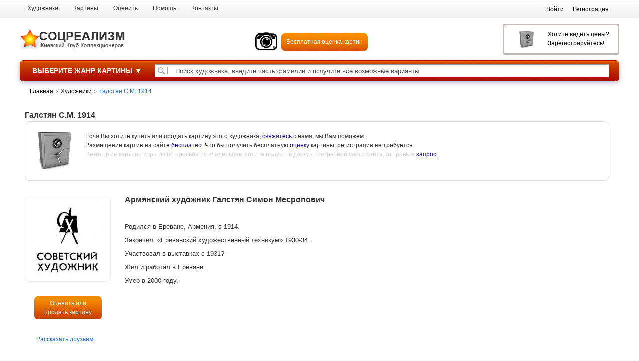

--- FILE ---
content_type: text/html; charset=UTF-8
request_url: https://socrealizm.com.ua/gallery/artist/galstian-sm-1914
body_size: 11720
content:
    <!DOCTYPE html>
    <html lang="ru">
    <head>
<meta name="yandex-verification" content="21b380fe418ba186" />
<meta name="google-site-verification" content="XU4S_CfoH4eggbQ1MUp8f4dAstI1EzhRB_t9YFMvkIc" />
        <meta charset="utf-8" />
        <title>Галстян Симон Месропович цена картин, купить, продать, оценить картину советского художника</title>
 
        <meta name="description" content="Галстян С.М. 1914. Краткая биография: когда родился, что закончил, когда начал участвовать в выставках, где жил и работал художник. / Соцреализм" />
        <meta name="keywords" content="армянский художник, закавказский художник" />
        <meta name="generator" content="ImageCMS" />
        <meta name = "format-detection" content = "telephone=no" />	
        <meta name="viewport" content="width=device-width, initial-scale=1, minimum-scale=1, maximum-scale=1, user-scalable=0" />		
       <!-- <link href='http://fonts.googleapis.com/css?family=Istok+Web:400,700&subset=latin,cyrillic' rel='stylesheet' type='text/css'>
        <link href='http://fonts.googleapis.com/css?family=Roboto+Condensed:400,300,700&subset=latin,cyrillic-ext,cyrillic' rel='stylesheet' type='text/css'>
      --><link rel="stylesheet" type="text/css" href="https://socrealizm.com.ua/templates/musthave/css/style.css?86400" media="all" />
        <link rel="stylesheet" type="text/css" href="https://socrealizm.com.ua/templates/musthave/css/color_scheme_1/colorscheme.css?86400" media="all" />
        <link rel="stylesheet" type="text/css" href="https://socrealizm.com.ua/templates/musthave/css/color_scheme_1/color.css?86400" media="all" />
        <link rel="stylesheet" type="text/css" href="https://socrealizm.com.ua/templates/musthave/css/adaptive.css?86400" media="all" />
  

        
        
                                        <script type="text/javascript">
        var locale = "";
        </script>
        <script   type="text/javascript" src="https://socrealizm.com.ua/templates/musthave/js/jquery-1.8.3.min.js?86400"></script>
        
        
        
        <!-- php vars to js -->
                                            <script type="text/javascript">

    
                        var curr = '$',
                cartItemsProductsId = null,
                nextCs = '',
                nextCsCond = nextCs == '' ? false : true,
                pricePrecision = parseInt('0'),
                checkProdStock = "", //use in plugin plus minus
                inServerCompare = parseInt("0"),
                inServerWishList = parseInt("0"),
                countViewProd = parseInt("0"),
                theme = "https://socrealizm.com.ua/templates/musthave/",
                siteUrl = "https://socrealizm.com.ua/",
                colorScheme = "css/color_scheme_1",
                isLogin = "0" === '1' ? true : false,
                typePage = "brand",
                typeMenu = "col";
        text = {
            search: function(text) {
                return 'Введите более' + ' ' + text + ' символов';
                        },
                        error: {
                            notLogin: 'В избранное могут добавлять только авторизированные пользователи',
                                        fewsize: function(text) {
                                            return 'Выберите размер меньше или равно' + ' ' + text + ' пикселей';
                                                        },
                                                        enterName: 'Введите название'
                                                                }
                                                            }
    
        text.inCart = 'В корзине';
        text.pc = 'шт.';
        text.quant = 'Кол-во:';
        text.sum = 'Сумма:';
        text.toCart = 'Купить';
        text.pcs = 'Количество:';
        text.kits = 'Комплектов:';
        text.captchaText = 'Код протекции';
        text.plurProd = ['картина', 'картины', 'картин'];
        text.plurKits = ['набор', "набора", 'наборов'];
        text.plurComments = ['Отзыв', 'Отзыва', 'Отзывов'];
</script>
        <script  async type="text/javascript" src="https://socrealizm.com.ua/templates/musthave/js/settings.js?86400"></script>
        <!--[if lte IE 9]><script type="text/javascript" src="http://html5shiv.googlecode.com/svn/trunk/html5.js"></script><![endif]-->
        <!--[if lte IE 8]><link rel="stylesheet" type="text/css" href="https://socrealizm.com.ua/templates/musthave/css/lte_ie_8.css" /><![endif]-->
        <!--[if IE 7]>
            <link rel="stylesheet" type="text/css" href="https://socrealizm.com.ua/templates/musthave/css/ie_7.css" />
            <script src="https://socrealizm.com.ua/templates/musthave/js/localStorageJSON.js"></script>
            <![endif]-->

            <link rel="icon" href="/uploads/images/звезда1.png" type="image/x-icon" />
            <link rel="shortcut icon" href="/uploads/images/звезда1.png" type="image/x-icon" />    
            <script   >     
          $( document ).ready(function() {
$('span.title:contains("Сортировать:")').closest('.frame-header-category').css({'text-align' : 'right'});


$('.title-h3:contains("категориях")').closest('.left-catalog').width('135px');

var left_ = $('.title-h3:contains("категориях")').closest('.left-catalog');
var left_w =$(left_).siblings(".right-catalog").width()+60;
$(left_).siblings(".right-catalog").width(left_w );
 $(left_).siblings(".right-catalog").css({ "padding-left" : "30px" })





             var link = 'http://socrealizm.com.ua' + window.location.pathname; 
              $('nav ul li a[href="'+link+'"]').parent().addClass('active'); 
      
                    
                 $( ".frame-search-input .input-search" ).focus(function() {
 
     $(this).closest('.frame-search-form-td').addClass('hoverM2');

    });       
                            
   $(".frame-search-input .input-search").focusout(function(){
     $(this).closest('.frame-search-form-td').removeClass('hoverM2');
});
                  
                    
                    
          $("table").on('click', '#surname', function () {







               $( "input[name='surname']").val($( "button#surname" ).html() )
              });
               $("table").on('click', '#size', function () {
               $( "input[name='size']").val($( "button#size" ).html() )
              });
               $("table").on('click', '#size1', function () {
               $( "input[name='size']").val($( "button#size1" ).html() )
              });
                  $("table").on('click', '#size2', function () {
               $( "input[name='size']").val($( "button#size2" ).html() )
              });
              
               $("table").on('click', '#mater', function () {
               $( "input[name='mater']").val($( "button#mater" ).html() )
              });
               $("table").on('click', '#mater1', function () {
               $( "input[name='mater']").val($( "button#mater1" ).html() )
              });
                 $("table").on('click', '#mater2', function () {
               $( "input[name='mater']").val($( "button#mater2" ).html() )
              });    
             $("table").on('click', '#mater3', function () {
               $( "input[name='mater']").val($( "button#mater3" ).html() )
              });     
               $("table").on('click', '#texnic', function () {
               $( "input[name='texnic']").val($( "button#texnic" ).html() )
              });
               $("table").on('click', '#texnic1', function () {
               $( "input[name='texnic']").val($( "button#texnic1" ).html() )
              });
                 $("table").on('click', '#texnic2', function () {
               $( "input[name='texnic']").val($( "button#texnic2" ).html() )
              });    
             $("table").on('click', '#texnic3', function () {
               $( "input[name='texnic']").val($( "button#texnic3" ).html() )
              });    
             $("table").on('click', '#want', function () {
               $( "input[name='want']").val($(this).html() )
              });    
         
              
             });
                </script>
     
    
    <script>
  (function(i,s,o,g,r,a,m){i['GoogleAnalyticsObject']=r;i[r]=i[r]||function(){
  (i[r].q=i[r].q||[]).push(arguments)},i[r].l=1*new Date();a=s.createElement(o),
  m=s.getElementsByTagName(o)[0];a.async=1;a.src=g;m.parentNode.insertBefore(a,m)
  })(window,document,'script','//www.google-analytics.com/analytics.js','ga');

  ga('create', 'UA-21262922-2', 'auto' );
  ga('require', 'displayfeatures');
  ga('send', 'pageview');
  
  ga('require', 'ec');

</script><meta name='yandex-verification' content='968c13145d042b74' /></head>

   
        <body class="isChrome not-js brand">
           
            <script>
            if ('ontouchstart' in document.documentElement)
             document.body.className += ' isTouch';
         else
             document.body.className += ' notTouch';
         </script>
                <script type="text/javascript">
                    function wpguruLink() {
                        var istS = 'Источник:'; // Слово должно находится в кавычках!
                        var copyR = 'http://socrealizm.com.ua'; // Слово должно находится в кавычках!
                        var body_element = document.getElementsByTagName('body')[0];
                        var choose = window.getSelection();
                        var myLink = document.location.href;
                        var authorLink = "<br /><br />" + istS + ' ' + "<a href='"+copyR+"'>"+copyR+"</a>";
                        var copytext = choose + authorLink;
                        var addDiv = document.createElement('div');
                        addDiv.style.position='absolute';
                        addDiv.style.left='-99999px';
                        body_element.appendChild(addDiv);
                        addDiv.innerHTML = copytext;
                        choose.selectAllChildren(addDiv);
                        window.setTimeout(function() {
                            body_element.removeChild(addDiv);
                        },0);
                    }
                    document.oncopy = wpguruLink;
                </script>
         
         <script>
    var langs = new Object();
        function lang(value) {
            return  langs[value] ? langs[value] : value;
        }
    
</script>         <script> 
 </script>         <div class="main-body ">
            <div class="fon-header">
                <header>
      
                    <!--Start. Top menu and authentication data block-->
<div class="menu-header">
    <div class="container">
        <div class="left-header-butt mq-block mq-w-480 mq-min">
            <button data-drop=".drop-menu-small" data-place="noinherit" data-overlay-opacity="0" data-effect-on="fadeIn">
                <span class="title">Меню</span>
                <span class="icon-left-header-butt"></span>
            </button>
        </div>
        <div class="drop drop-menu-small drop-style-menu">
            <ul id="dropSmallMenu"></ul>
            <ul id="dropSmallMenu2"></ul>
        </div>
                <nav class="left-header f_l mq-block mq-w-768 mq-max">
            <ul data-mq-max="768" data-mq-min="0" data-mq-target="#dropSmallMenu">
   
<li><a href="https://socrealizm.com.ua/painter" target="_self" title="Художники"><span class="text-el">Художники</span></a></li>

<li><a href="https://socrealizm.com.ua/painting" target="_self" title="Картины"><span class="text-el">Картины</span></a></li>

<li><a href="https://socrealizm.com.ua/otsenki-kartiny" target="_self" title="Оценить"><span class="text-el">Оценить</span></a></li>

<li><a href="https://socrealizm.com.ua/pomoshch" target="_self" title="Помощь"><span class="text-el">Помощь</span></a></li>

<li><a href="https://socrealizm.com.ua/kontakty" target="_self" title="Контакты"><span class="text-el">Контакты</span></a></li>

</ul>        </nav>
        <div class="right-header f_r">

            <nav class="d_i-b v-a_m">
    <ul class="nav nav-enter-reg">
    
                <li>
            <button type="button"
            id="loginButton"
            data-drop=".drop-enter"
            data-source="https://socrealizm.com.ua/auth"
            >
            <span class="text-el">Войти</span>
        </button> 
    </li>
    <li class="mq-block mq-w-960 mq-max">
        <a href="https://socrealizm.com.ua/auth/register"  >
            <span class="text-el">Регистрация</span>
        </a>
    </li>
    <li class=" " style="  padding: 6px;">
      <div id="google_translate_element"></div>
      <script type="text/javascript">
function googleTranslateElementInit() {
  new google.translate.TranslateElement({pageLanguage: 'ru', layout: google.translate.TranslateElement.InlineLayout.SIMPLE}, 'google_translate_element');
}
</script><script type="text/javascript" src="//translate.google.com/translate_a/element.js?cb=googleTranslateElementInit"></script>
        
    </li>
    <!--Else show link for personal cabinet -->
    
</ul>
</nav>        </div>
    </div>
</div>
<!--End. Top menu and authentication data block-->
<div class="content-header">
    <div class="container">
        <div class="t-a_j">
            <!--        Logo-->
                        <a href="https://socrealizm.com.ua/" class="logo f-s_0">
                <span class="helper"></span>
                <img src="/uploads/images/logo.png?86400" alt="logo"/>
            </a>
            
            <div class="phones-header">
                <div class="f-s_0 clearfix">
                    <span class="icon_phone_header"></span>
                    <div class="phone">
                        <div class="d_i-b v-a_b">
                        <!--    <span class="title d_b"><b>Для оценки и продажи</b></span>
                            <span class="phone-number"></span> -->
                        </div>
                        <div class=" " data-mq-max="768" data-mq-min="0" data-mq-target="#orderCall-cont1">
                            <a style=" text-align: center;margin-top: 13px;text-decoration:none;" href='/download'>
                                <span class="text-el d_l_r_f" style="position: relative;     display: initial;"><span class=" bespl">Бесплатная оценка картин</span><span class=" bespl1">Оценка картин</span> </span>
                            </a>
                        </div>
                        <div id="orderCall-cont"></div>
                    </div>
                </div>

            </div>
            
            <!--                Start. Include cart data template-->
            <div id="tinyBask" class="frame-cleaner mq-w-768 mq-max mq-inline-block" data-mq-max="768" data-mq-min="0" data-mq-target="#cartTop">
                

<div class="btn-bask">
    <button>
        <span class="frame-icon">
            <span class="helper"></span>
            <span class="icon_cleaner"></span>
        </span>
        <span class="text-cleaner mq-max mq-w-768 mq-block">
            <span class="helper"></span>
            <span>
                <span class="text-el title d_b ">
                                                        Хотите видеть цены? Зарегистрируйтесь!
 		                    </span>
                <span class="text-el"></span>
                <span class="text-el"> </span>
                <span class="text-el"></span>
            </span>
        </span>
        <span class="text-el mq-min mq-w-768 mq-inline">
            <span class="text-el">(0)</span>
        </span>
    </button>
</div>
            </div>
            <!--                    End. Include cart data template-->

        </div>
    </div>
</div>

                </header>
                <div class="frame-menu-main horizontal-menu">
                    <!--    menu-row-category || menu-col-category-->
<div class="container">
                            <div class="menu-main not-js menu-col-category">
        <nav>
            <table>
                <tbody>
                    <tr>
                        <td class="mq-table-cell mq-w-768 mq-min">
                            <div class="frame-item-menu-out frameItemMenu frame-item-menu">
                                <div class="frame-title is-sub">
                                    <span class="title title-united"><span class="helper"></span><span class="text-el mq-w-768 mq-min mq-inline">Жанр картины &#9660;</span></span>
                                </div>
                                <div class="frame-drop-menu" >
                                    <ul class="items">
                                        <li class="column_1">
    <a href="https://socrealizm.com.ua/gallery/category/lenin" title="Ленин картины художников, картины с Лениным цены, купить или продать картину | Соцреализм" class="title-category-l1 ">
        <span class="helper"></span>
        <span class="text-el"><strong>Ленин</strong></span>
    </a>
    </li><li class="column_1">
    <a href="https://socrealizm.com.ua/gallery/category/war" title="Картины о войне, купить картины про войну и военных, цены на сайте Соцреализм" class="title-category-l1 ">
        <span class="helper"></span>
        <span class="text-el"><strong>Война</strong></span>
    </a>
    </li><li class="column_1">
    <a href="https://socrealizm.com.ua/gallery/category/celebration" title="Картины о культурном отдыхе советского человека, праздник дня победы, купить картину" class="title-category-l1 ">
        <span class="helper"></span>
        <span class="text-el"><strong>Праздник</strong></span>
    </a>
    </li><li class="column_1">
    <a href="https://socrealizm.com.ua/gallery/category/kolkhoz" title="Картины о советском труде, колхозники и рабочие, трудовая интеллигенция, купить картины на сайте Соцреализм" class="title-category-l1 ">
        <span class="helper"></span>
        <span class="text-el"><strong>Колхоз</strong></span>
    </a>
    </li><li class="column_1">
    <a href="https://socrealizm.com.ua/gallery/category/sport" title="Картины о физкультуре и спорте, здоровом образе жизни, купить картину на сайте Соцреализм" class="title-category-l1 ">
        <span class="helper"></span>
        <span class="text-el"><strong>Спорт</strong></span>
    </a>
    </li><li class="column_1">
    <a href="https://socrealizm.com.ua/gallery/category/children" title="Картины о счастливом советском детстве, картины советские дети, купить картины на сайте Соцреализм" class="title-category-l1 ">
        <span class="helper"></span>
        <span class="text-el"><strong>Дети</strong></span>
    </a>
    </li><li class="column_1">
    <a href="https://socrealizm.com.ua/gallery/category/still-life" title="Натюрморт" class="title-category-l1">
        <span class="helper"></span>
        <span class="text-el">Натюрморт</span>
    </a></li>
<li class="column_1">
    <a href="https://socrealizm.com.ua/gallery/category/portrait" title="Портреты советских художников и героев советского союза, купить портрет на сайте Соцреализм" class="title-category-l1 ">
        <span class="helper"></span>
        <span class="text-el"><strong>Портрет</strong></span>
    </a>
    </li><li class="column_1">
    <a href="https://socrealizm.com.ua/gallery/category/landscape" title="Пейзажи советских художников, советский пейзаж, купить картины на сайте Соцреализм" class="title-category-l1 ">
        <span class="helper"></span>
        <span class="text-el"><strong>Пейзаж</strong></span>
    </a>
    </li><li class="column_1">
    <a href="https://socrealizm.com.ua/gallery/category/cossacks" title="Казаки картины художников, картины жизни казаков купить на сайте Соцреализм" class="title-category-l1 ">
        <span class="helper"></span>
        <span class="text-el"><strong>Казаки</strong></span>
    </a>
    </li><li class="column_1">
    <a href="https://socrealizm.com.ua/gallery/category/nude" title="Советское ню, ню советских художников, изображение женского нагого тела купить картины, обнаженная натура." class="title-category-l1 ">
        <span class="helper"></span>
        <span class="text-el"><strong>Ню</strong></span>
    </a>
    </li><li class="column_1">
    <a href="https://socrealizm.com.ua/gallery/category/avant-garde" title="Советский авангард картины известных художников купить на сайте Соцреализм" class="title-category-l1 ">
        <span class="helper"></span>
        <span class="text-el"><strong>Авангард</strong></span>
    </a>
    </li><li class="column_1">
    <a href="https://socrealizm.com.ua/gallery/category/fable" title="Картины русских сказок, картины сказки русских художников на сайте Соцреализм" class="title-category-l1 ">
        <span class="helper"></span>
        <span class="text-el"><strong>Сказка</strong></span>
    </a>
    </li><li class="column_1">
    <a href="https://socrealizm.com.ua/gallery/category/placard" title="Советские агитационные плакаты, плакаты победы купить на сайте Соцреализм" class="title-category-l1 ">
        <span class="helper"></span>
        <span class="text-el"><strong>Плакат</strong></span>
    </a>
    </li><li class="column_1">
    <a href="https://socrealizm.com.ua/gallery/category/sculpture" title="Советская скульптура, скульптура советского периода на сайте Соцреализм" class="title-category-l1 ">
        <span class="helper"></span>
        <span class="text-el"><strong>Скульптура</strong></span>
    </a>
    </li>                                    </ul>
                                </div>
                            </div>
                        </td>
                        <td class="mq-w-768 mq-min mq-table-cell">
                            <div class="frame-item-menu-out frameItemMenu frame-item-menu">
                               

                            </div>
                        </td>
                        <td data-mq-max="768" style="width: 270px" data-mq-min="0" data-mq-target="#unitedCatalog" class="mq-w-768 mq-max mq-table-cell"  >
                            <table>
                                <tbody>
                                    <tr>
                                        <td>
                                            <div class="frame-item-menu frameItemMenu">
                                                <div class="frame-title is-sub"><span class="title"><span class="helper"></span><span class="text-el">Выберите жанр картины &#9660;</span></span></div>
                                                <div class="frame-drop-menu">
                                                    <ul class="items">
                                                        <li class="column_1">
    <a href="https://socrealizm.com.ua/gallery/category/lenin" title="Ленин картины художников, картины с Лениным цены, купить или продать картину | Соцреализм" class="title-category-l1 ">
        <span class="helper"></span>
        <span class="text-el"><strong>Ленин</strong></span>
    </a>
    </li><li class="column_1">
    <a href="https://socrealizm.com.ua/gallery/category/war" title="Картины о войне, купить картины про войну и военных, цены на сайте Соцреализм" class="title-category-l1 ">
        <span class="helper"></span>
        <span class="text-el"><strong>Война</strong></span>
    </a>
    </li><li class="column_1">
    <a href="https://socrealizm.com.ua/gallery/category/celebration" title="Картины о культурном отдыхе советского человека, праздник дня победы, купить картину" class="title-category-l1 ">
        <span class="helper"></span>
        <span class="text-el"><strong>Праздник</strong></span>
    </a>
    </li><li class="column_1">
    <a href="https://socrealizm.com.ua/gallery/category/kolkhoz" title="Картины о советском труде, колхозники и рабочие, трудовая интеллигенция, купить картины на сайте Соцреализм" class="title-category-l1 ">
        <span class="helper"></span>
        <span class="text-el"><strong>Колхоз</strong></span>
    </a>
    </li><li class="column_1">
    <a href="https://socrealizm.com.ua/gallery/category/sport" title="Картины о физкультуре и спорте, здоровом образе жизни, купить картину на сайте Соцреализм" class="title-category-l1 ">
        <span class="helper"></span>
        <span class="text-el"><strong>Спорт</strong></span>
    </a>
    </li><li class="column_1">
    <a href="https://socrealizm.com.ua/gallery/category/children" title="Картины о счастливом советском детстве, картины советские дети, купить картины на сайте Соцреализм" class="title-category-l1 ">
        <span class="helper"></span>
        <span class="text-el"><strong>Дети</strong></span>
    </a>
    </li><li class="column_1">
    <a href="https://socrealizm.com.ua/gallery/category/still-life" title="Натюрморт" class="title-category-l1">
        <span class="helper"></span>
        <span class="text-el">Натюрморт</span>
    </a></li>
<li class="column_1">
    <a href="https://socrealizm.com.ua/gallery/category/portrait" title="Портреты советских художников и героев советского союза, купить портрет на сайте Соцреализм" class="title-category-l1 ">
        <span class="helper"></span>
        <span class="text-el"><strong>Портрет</strong></span>
    </a>
    </li><li class="column_1">
    <a href="https://socrealizm.com.ua/gallery/category/landscape" title="Пейзажи советских художников, советский пейзаж, купить картины на сайте Соцреализм" class="title-category-l1 ">
        <span class="helper"></span>
        <span class="text-el"><strong>Пейзаж</strong></span>
    </a>
    </li><li class="column_1">
    <a href="https://socrealizm.com.ua/gallery/category/cossacks" title="Казаки картины художников, картины жизни казаков купить на сайте Соцреализм" class="title-category-l1 ">
        <span class="helper"></span>
        <span class="text-el"><strong>Казаки</strong></span>
    </a>
    </li><li class="column_1">
    <a href="https://socrealizm.com.ua/gallery/category/nude" title="Советское ню, ню советских художников, изображение женского нагого тела купить картины, обнаженная натура." class="title-category-l1 ">
        <span class="helper"></span>
        <span class="text-el"><strong>Ню</strong></span>
    </a>
    </li><li class="column_1">
    <a href="https://socrealizm.com.ua/gallery/category/avant-garde" title="Советский авангард картины известных художников купить на сайте Соцреализм" class="title-category-l1 ">
        <span class="helper"></span>
        <span class="text-el"><strong>Авангард</strong></span>
    </a>
    </li><li class="column_1">
    <a href="https://socrealizm.com.ua/gallery/category/fable" title="Картины русских сказок, картины сказки русских художников на сайте Соцреализм" class="title-category-l1 ">
        <span class="helper"></span>
        <span class="text-el"><strong>Сказка</strong></span>
    </a>
    </li><li class="column_1">
    <a href="https://socrealizm.com.ua/gallery/category/placard" title="Советские агитационные плакаты, плакаты победы купить на сайте Соцреализм" class="title-category-l1 ">
        <span class="helper"></span>
        <span class="text-el"><strong>Плакат</strong></span>
    </a>
    </li><li class="column_1">
    <a href="https://socrealizm.com.ua/gallery/category/sculpture" title="Советская скульптура, скульптура советского периода на сайте Соцреализм" class="title-category-l1 ">
        <span class="helper"></span>
        <span class="text-el"><strong>Скульптура</strong></span>
    </a>
    </li>                                                    </ul>
                                                </div>
                                            </div>
                                        </td>
                                    </tr>
                                </tbody>
                            </table>
                        </td>
                        <td class="frame-search-form-td"  >
                      
                            
        
                        <!--<div class="frame-title"><span class="helper"></span><span class="text-el">Художники соцреализма</span></div>-->
                            <div class="frame-search-form">
                                <div class="p_r">
                                    <form name="search" method="get" action="/gallery/search">
                                        <span class="btn-search mq-max   mq-block" style="_right:0px; left:0px;top:0px;">
                                            <button type="submit"><span class="icon_search"></span></button> 
                                        </span>
                                     <!---   <span class="btn-search mq-w-960 mq-min mq-block">
                                            <button data-drop=".drop-input-search" data-place="noinherit" data-overlay-opacity="0">
                                                <span class="icon_search2 icon_search"></span>
                                            </button>
                                        </span> -->  
                                        <div class="frame-search-input  mq-max  mq-block">
                                            <input type="text" class="input-search inputString" style="padding-left: 40px;" name="text" autocomplete="off" placeholder="Поиск художника, введите часть фамилии и получите все возможные варианты " value="" />
                                            <div class="drop drop-search suggestions"></div>
                                        </div>
                                    </form>
                                </div>
                                <div class="wrap2-input-search drop-input-search drop">
                                    <form name="search" method="get" action="/gallery/search">
                                        <div class="wrap-input-search">
                                            <input type="text" class="input-search inputString" name="text" autocomplete="off" placeholder="Поиск художника, введите часть фамилии и получите все возможные варианты " value="" />
                                            <div class="drop drop-search suggestions"></div>
                                        </div>
                                    </form>
                                </div>
                            </div>
                        </td>
                    </tr>
                </tbody>
            </table>
        </nav>
    </div>
</div>                </div>
            </div>
            <div class="content container">
      <!-- Get category tree -->
        <div class="frame-crumbs">
        <div class="crumbs" xmlns:v="http://rdf.data-vocabulary.org/#">
    <div class="container">
        <ul class="items items-crumbs">
            <li class="btn-crumb">
                <a href="https://socrealizm.com.ua/" typeof="v:Breadcrumb">
                    <span class="text-el">Главная<span class="divider">></span></span>
                </a>
            </li>
                             <li class="btn-crumb" typeof="v:Breadcrumb">
                                                                    <a href="https://socrealizm.com.ua/gallery/artist" rel="v:url" property="v:title">
                            <span class="text-el">Художники<span class="divider">></span></span>
                        </a>
                                                           </li>
                             <li class="btn-crumb" typeof="v:Breadcrumb">
                                            <button rel="v:url" property="v:title" disabled="disabled">
                        	                            <span class="text-el">Галстян С.М. 1914</span>
                                                    </button>
                                    </li>
                    </ul>
    </div>
</div>    </div>
	
   <script type="text/javascript" src="/templates/musthave/fancybox/jquery.fancybox-1.3.4.pack.js"></script>
<link rel="stylesheet" href="/templates/musthave/fancybox/jquery.fancybox-1.3.4.css" type="text/css" media="screen" />

    
    
    
    
    <div class="frame-inside">
        <div class="container">
                        				<style>
				@media screen and (min-width: 1100px) {
 
				 .right-catalog {  width: 1170px;
    padding-left: 0;}}
				</style>
				
            <div class="right-catalog"  style="
 
" style="padding-left: 0; width:100% !important">
                <div class="f-s_0 title-category clearfix">
                    <div class="frame-title">
                        <p class="title" style="font-size: 16px;line-height: 24px;font-weight: 700;">Галстян С.М. 1914</p>
                    </div>
				                </div>
                     
                                                            <div class="  msg layout-highlight layout-highlight-msg">
                    <div class="info">
                        <span class="icon_search-info"></span>
                        <div class="">
                            <span class="helper"></span>
                            <span class="">
                             <span class="text-el text-el-search-title d_b">Если Вы хотите купить или продать картину этого художника, <a target="_blank" href="/kontakty">свяжитесь</a> с нами, мы Вам поможем.</span>
                             <span class="text-el text-el-search-title d_b">Размещение картин на сайте <a target="_blank" href="/download">бесплатно</a>. Что бы получить бесплатную <a target="_blank" href="/download">оценку</a> картины, регистрация не требуется.</span>
                             <span class="text-el text-el-search-subtitle d_b">Некоторые картины скрыты по просьбе их владельцев, хотите получить доступ к секретной части сайта, отправьте <a target="_blank" href="/feedback">запрос</a>.</span>
                         </span>
                     </div>
                 </div>  
                </div>
                          
                          

                



                
                <!--Start. Show brand description if $CI->uri->segment(2) == "brand" and description is not empty-->
                                <div class="frame-category-brand">
                    <ul class="item-brand-category items inside-padd">
                        <li class="clearfix">
                                                                                    <div class="photo-block f_l" style="
    overflow: visible;
">
                                <span class="helper"></span>
                               <img src="/uploads/gallery/artists/galstian-sm-1914.jpg" style="width:auto; height:150px;"/>
                          
                                               <div class="social-product f-s_0">
        <span class="text-social-tell d_i-b v-a_m s-t">Рассказать друзьям:</span>
        
        <div class="social-tell d_i-b v-a_m">
            <script type="text/javascript" src="//s7.addthis.com/js/300/addthis_widget.js#pubid=ra-54c3a6fb44ba6a26"></script> 
          <div style="    display: inline-block;" class="addthis_inline_share_toolbox_1ute"></div>
                          <!-- Start. Wish List & Compare List buttons -->
                          <div style="    display: inline-block;" class="frame-wish-compare-list f-s_0">
                                               <!-- Additional currency-->
                                                 <!--End of Additional currency-->
                    </div>
                    <!-- End. Wish List & Compare List buttons -->
        </div>
    </div>
                            
                            </div>
             
                                                        <div class="description">
                                <h1>Армянский художник Галстян Симон Месропович&nbsp;</h1>
<p>&nbsp;</p>
<p>Родился в Ереване, Армения, в 1914.</p>
<p>Закончил: &laquo;Ереванский художественный техникум&raquo; 1930-34.</p>
<p>Участвовал в выставках с 1931?</p>
<p>Жил и работал в Ереване.</p><p><p>Умер в 2000 году.</p></p>                            </div>
                            <script>
                            
$(document).ready(function() {

        $(".item-brand-category .description img").each(function() {
            var src = $(this).attr('src');

  $(this).wrap("<a id='_image' href="+ src +"></div>");
});
	
	$("a#_image").fancybox();
	
	 
	
	$("a.group").fancybox({
		'transitionIn'	:	'elastic',
		'transitionOut'	:	'elastic',
		'speedIn'		:	600, 
		'speedOut'		:	200, 
		'overlayShow'	:	false
	});
	
});
                            
                            
                            
                            </script>
                             
                            
                                                    </li>
                    </ul>
                </div>
                                <!--End. Show brand description-->

                                
                
                
                                    <!--         Start. Product per page  -->
					                      <!--         End. Product per page  -->
                            </div>


            </div>
        </div>
        <script type="text/javascript" src="https://socrealizm.com.ua/templates/musthave/js/cusel-min-2.5.js"></script>         
         

         
              
            </div>
            <div class="h-footer" data-mq-prop="height" data-mq-prop-pool="height" data-mq-elem-pool="footer"></div>
        </div>
        <footer>
            <div class="content-footer">
    <div class="container" style="position: relative">
        <!--Start. Load menu in footer-->
        <div class="box-1">
            <div class="inside-padd">
                 <div class="nav nav-vertical">
                    <ul data-mq-max="768" data-mq-min="0" data-mq-target="#dropSmallMenu">
   
<li><a href="https://socrealizm.com.ua/painter" target="_self" title="Художники"><span class="text-el">Художники</span></a></li>

<li><a href="https://socrealizm.com.ua/painting" target="_self" title="Картины"><span class="text-el">Картины</span></a></li>

<li><a href="https://socrealizm.com.ua/otsenki-kartiny" target="_self" title="Оценить"><span class="text-el">Оценить</span></a></li>

<li><a href="https://socrealizm.com.ua/pomoshch" target="_self" title="Помощь"><span class="text-el">Помощь</span></a></li>

<li><a href="https://socrealizm.com.ua/kontakty" target="_self" title="Контакты"><span class="text-el">Контакты</span></a></li>

</ul>                </div>
            </div>
        </div>
        <!--div class="box-2">
            <div class="inside-padd">
                <div class="main-title">Картины</div>
                <ul class="footer-category-menu nav nav-vertical">
                    <li>
    <a href="https://socrealizm.com.ua/gallery/category/lenin" title="Ленин" class="title">Ленин</a>
</li><li>
    <a href="https://socrealizm.com.ua/gallery/category/war" title="Война" class="title">Война</a>
</li><li>
    <a href="https://socrealizm.com.ua/gallery/category/celebration" title="Праздник" class="title">Праздник</a>
</li><li>
    <a href="https://socrealizm.com.ua/gallery/category/kolkhoz" title="Колхоз" class="title">Колхоз</a>
</li><li>
    <a href="https://socrealizm.com.ua/gallery/category/sport" title="Спорт" class="title">Спорт</a>
</li><li>
    <a href="https://socrealizm.com.ua/gallery/category/children" title="Дети" class="title">Дети</a>
</li><li>
    <a href="https://socrealizm.com.ua/gallery/category/still-life" title="Натюрморт" class="title">Натюрморт</a>
</li><li>
    <a href="https://socrealizm.com.ua/gallery/category/portrait" title="Портрет" class="title">Портрет</a>
</li><li>
    <a href="https://socrealizm.com.ua/gallery/category/landscape" title="Пейзаж" class="title">Пейзаж</a>
</li><li>
    <a href="https://socrealizm.com.ua/gallery/category/cossacks" title="Казаки" class="title">Казаки</a>
</li><li>
    <a href="https://socrealizm.com.ua/gallery/category/nude" title="Ню" class="title">Ню</a>
</li><li>
    <a href="https://socrealizm.com.ua/gallery/category/avant-garde" title="Авангард" class="title">Авангард</a>
</li><li>
    <a href="https://socrealizm.com.ua/gallery/category/fable" title="Сказка" class="title">Сказка</a>
</li><li>
    <a href="https://socrealizm.com.ua/gallery/category/placard" title="Плакат" class="title">Плакат</a>
</li><li>
    <a href="https://socrealizm.com.ua/gallery/category/sculpture" title="Скульптура" class="title">Скульптура</a>
</li>                </ul>
            </div>
        </div-->
        <div class="box-2" style="width:105px;">
            <div class="inside-padd">
              
                <ul class="footer-category-menu nav nav-vertical">
                    <li style=" 
    
"><a href="https://socrealizm.com.ua/gallery/category/lenin" title="Ленин" class="title">Ленин</a></li>
                    <li><a href="https://socrealizm.com.ua/gallery/category/war" title="Война" class="title">Война</a></li>
                    <li><a href="https://socrealizm.com.ua/gallery/category/celebration" title="Праздник" class="title">Праздник</a></li>
                    <li><a href="https://socrealizm.com.ua/gallery/category/kolkhoz" title="Колхоз" class="title">Колхоз</a></li>
                    <li><a href="https://socrealizm.com.ua/gallery/category/sport" title="Спорт" class="title">Спорт</a></li>
                </ul>
            </div>
        </div>
        <div class="box-2" style="width:100px;">
            <div class="inside-padd">
                 
                <ul class="footer-category-menu nav nav-vertical">
                    <li><a href="https://socrealizm.com.ua/gallery/category/children" title="Дети" class="title">Дети</a></li>
                    <li><a href="https://socrealizm.com.ua/gallery/category/still-life" title="Натюрморт" class="title">Натюрморт</a></li>
                    <li><a href="https://socrealizm.com.ua/gallery/category/portrait" title="Портрет" class="title">Портрет</a></li>
                    <li><a href="https://socrealizm.com.ua/gallery/category/landscape" title="Пейзаж" class="title">Пейзаж</a></li>
                    <li><a href="https://socrealizm.com.ua/gallery/category/cossacks" title="Казаки" class="title">Казаки</a></li>
                </ul>
            </div>
        </div>
        <div class="box-2"  >
            <div class="inside-padd">
               
                <ul class="footer-category-menu nav nav-vertical">
                    <li><a href="https://socrealizm.com.ua/gallery/category/nude" title="Ню" class="title">Ню</a></li>
                    <li><a href="https://socrealizm.com.ua/gallery/category/avant-garde" title="Авангард" class="title">Авангард</a></li>
                    <li><a href="https://socrealizm.com.ua/gallery/category/fable" title="Сказка" class="title">Сказка</a></li>
                    <li><a href="https://socrealizm.com.ua/gallery/category/placard" title="Плакат" class="title">Плакат</a></li>
                    <li><a href="https://socrealizm.com.ua/gallery/category/sculpture" title="Скульптура" class="title">Скульптура</a></li>
                </ul>
            </div>
        </div>
        <!--End. Load menu in footer-->

        <!--Start. User menu-->
        <div class="box-3">
            <div class="inside-padd">
                <div class="main-title">Пользователь</div>
                <ul class="nav nav-vertical">
                                        <li>
                        <button type="button" data-trigger="#loginButton" title="Вход">Вход</button>
                    </li>
                    <li>
                        <button onclick="location = 'https://socrealizm.com.ua/auth/register'" title="Регистрация">Регистрация</button>
                    </li>
                                                            <li><button type="button" data-href="#ordercall" data-drop="#ordercall" data-source="https://socrealizm.com.ua/shop/callback" title="Обратный звонок">Обратный звонок</button></li>
                </ul>
            </div>
        </div>
        <!--End. User menu-->

        <!--Start. Info block-->
        <div class="box-4">
            <div class="inside-padd">
                <ul>
                    <li><span class="phone-number"></span></li>
                                    </ul>
            </div>
        </div>
        <!--End. Info block-->

  
    </div>
</div>
<div class="footer-footer container">
    <div class="container t-a_c">
     <div class="d_i-b">
       <div class="v-a_m copyR"><p>Добро пожаловать в «Соцреализм»! </p>
<p>В обменном фонде «Киевского Клуба Коллекционеров» представлены работы советских художников и художников проживавших на территории Советского Союза.  Данный ресурс создан для удобства коллекционеров живописи и скульптуры времен СССР. Если Вас заинтересовали произведения, размещенные на сайте, нажмите «Заказать» и
мы поможем связаться с их владельцами. Размещение на сайте <a href="/download" target="_blank">бесплатно</a>. </p></div>
       <div class="engine">
       </div>
   </div>
</div>
</div>



        </footer>
                        <!-- scripts -->

        

        
        
                
        <script type="text/javascript">
        initDownloadScripts(['united_scripts'], 'init', 'scriptDefer');
        </script>

                <button type="button" id="showCartPopup" data-drop="#popupCart" style="display: none;"></button>
<div class="drop-bask drop drop-style" id="popupCart"></div>
<script type="text/template" id="searchResultsTemplate">
<div class="inside-padd">
<% if (_.keys(items).length > 1) { %>
<!-- Start. Show link see all results if amount products >0  -->
<div>
<div class="btn-autocomplete">
<a href="https://socrealizm.com.ua/gallery/search?text=<%- items.queryString %>"  class="f-s_0 t-d_u">
<span class="text-el">Показать всех художников соответствующих запросу <span class="icon-ar"></span></span>
</a>
</div>
<!-- End. Show link  -->

    <ul class="items items-search-autocomplete">
    <% _.each(items, function(item){
        if (item.name != null){%>
            <li>
            <!-- Start. Photo Block and name  -->
            <a href="/gallery/artist/<%- item.url %>" class="frame-photo-title">
            <span class="photo-block">
            <span class="helper"></span>
            <img src="/uploads/gallery/artists/<%- item.image %>" style="min-height:100% !important;">
            </span>
            <span class="title"><% print(item.name)  %></span>
            <!-- End. Photo Block and name -->

            <span class="description">
            <!-- Start. Product price  -->
            <span class="frame-prices f-s_0">
            <span class="current-prices var_price_{echo $p->firstVariant->getId()} prod_price_{echo $p->getId()}">
            
            <% if (item.nextCurrency != null) { %>
                <span class="price-add">
                <span>
                (<span class="price addCurrPrice"><%- item.nextCurrency %></span>
                    )
                </span>
                </span>
                <% } %>
                </span>
                </span>
                </span>
                <!-- End. Product price  -->
                </a>
                </li>
                <% }
            }) %>
</ul>
<% } else {%>
    <div class="msg f-s_0">
    <div class="info"><span class="icon_info"></span><span class="text-el">Введите только фамилию художника или любые буквы из фамилии художника.</span></div>
    </div>
    <% }%>
    </div>
    </div>
    </script>
    
        <script type="text/template" id="reportappearance">
            <% var nextCsCond = nextCs == '' ? false : true %>
            <ul class="items items-bask item-report">
            <li>
            <a href="<%-item.url%>" class="frame-photo-title" title="<%-item.name%>">
            <span class="photo-block">
            <span class="helper"></span>
            <img src="<%-item.img%>" alt="<%-item.name%>">
            </span>
            <span class="title"><%-item.name%></span>
            </a>
            <div class="description">
            <div class="frame-prices f-s_0">
            <%if (item.origprice) { %>
            <span class="price-discount">
            <span>
            <span class="price"><%- item.templatepricedisc %></span>
            </span>
            </span>
            <% } %>
            <span class="current-prices f-s_0">
			{ if($CI->dx_auth->is_logged_in()): }
			
            <span class="price-new">
            <span>
            <span class="price priceVariant"><%- item.templateprice %></span>
            </span>
            </span>
			
			{ endif; }
			
			
            <%if (nextCsCond){%>
            <span class="price-add">
            <span>
            (<span class="price addCurrPrice"><%-item.templatepriceadd%></span>)
            </span>
            </span>
            <%}%>
            </span>
            </div>
            </div>
            </li>
            </ul>
        </script>
    
            <span class="tooltip"></span>
            <div class="apply">
                <div class="content-apply">
                    <a href="#">Фильтр</a>
                    <div class="description">Найдено <span class="f-s_0"><span id="apply-count">5</span><span class="text-el">&nbsp;</span><span class="plurProd"></span></span></div>
                </div>
                <button type="button" class="icon_times_drop icon_times_apply"></button>
            </div>
            <div class="drop drop-style" id="notification">
                <div class="drop-content-notification">
                    <div class="inside-padd notification">

                    </div>
                </div>
                <div class="drop-footer"></div>
            </div>
            <button style="display: none;" type="button" data-drop="#notification"  data-modal="true" data-effect-on="fadeIn" data-effect-off="fadeOut" class="trigger"></button>

            <div class="drop drop-style" id="confirm">
                <div class="drop-header">
                    <div class="title">Удалить список?</div>
                </div>
                <div class="drop-content-confirm">
                    <div class="inside-padd cofirm w-s_n-w">
                        <div class="btn-form">
                            <button type="button" data-button-confirm data-modal="true">
                                <span class="text-el">Подтвердить</span>
                            </button>
                        </div>
                        <div class="btn-form">
                            <button type="button" data-closed="closed-js">
                                <span class="text-el">Отменить</span>
                            </button>
                        </div>
                    </div>
                </div>
                <div class="drop-footer"></div>
            </div>
            <button style="display: none;" type="button" data-drop="#confirm"></button>
                        <div class="drop drop-style-auth" id="dropAuth">
                <div class="inside-padd">
                    <span class="text-el d_b">Чтобы добавить в избранное,</span>
                    <span class="text-el">нужно&nbsp;</span><button type="button" class="d_l_1" data-drop=".drop-enter" data-source="https://socrealizm.com.ua/auth">авторизироваться</button>
                </div>
            </div>
                    <script type="text/javascript" src="https://socrealizm.com.ua/templates/musthave/js/adaptive.js?86400"></script>




<div style="display: none;">
 
  
<div class="drop-enter2 box-modal drop-style" id="boxUserFirstInfo">
    <button type="button" class="box-modal_close arcticmodal-close icon_times_drop" data-closed="closed-js"></button>
    <div class="drop-header">
        <div class="title">
            Информация для новых посетителей
        </div>
    </div>
    <div class="drop-content">
  <div class="inside-padd">
            <div class="vertical-form">
                             <br>    <span class="title">Хотите увидеть цены? Зарегистрируйтесь!</span>
                               <span class="btn-form w_100">
                                     <button class="w_100 t-a_c" type="submit" style="padding:0">
                                    <a href="/auth/register" style="  display: inline-block; width: 100%;"><span class="text-el">Регистрация</span></a>
                                </button></span>
                                 <span class="title">Хотите оценить картину или продать, нажмите</span>
                                <span class="btn-form w_100">
                                        <button class="w_100 t-a_c" type="submit" style="padding:0 ">
                                    <a href="/download" style="  display: inline-block; width: 100%;"><span class="text-el">Загрузить фото</span></a>
                                </button>	</span>

 								
			  </div>  </div>					
    </div>
</div>
</div>

  
</div>


<script src="/templates/musthave/css/jquery.arcticmodal-0.3.min.js"></script>
<script src="/templates/musthave/css/jquery.cookie.js"></script>    
            <script>     
          
              function call() {
 	  var msg   = $('#formx').serialize();
        $.ajax({
          type: 'POST',
          url: '/templates/musthave/pic.php',
          data: msg,
          success: function(data) {
            $('#results').html('Отправлено');
          },
          error:  function(xhr, str){
	    alert('Возникла ошибка: ' + xhr.responseCode);
          }
        });
 
    }
              
                 </script>

<script>
(function($) {
$(function() {
if($('*').is('button[title="Выход"]')== false) {
 

   if (document.location.href.indexOf('/gallery/painting') > -1) {
 
    if (!$.cookie('was')) {

     $('#boxUserFirstInfo').arcticmodal({
      closeOnOverlayClick: false,
      closeOnEsc: true
    });

  }

   $.cookie('was', true, {
    expires: 1,
    path: '/'
  });


setTimeout(function() {


//$(".arcticmodal-close").trigger('click');

}, 5000);



}
}





})
})(jQuery)
</script>
       


   <script>;function get_discount(){var t=0;$.ajax({async:!1,url:lang+'/mod_discount/discount_api/get_discount_api',type:'POST',success:function(i){if(i!=''){t=JSON.parse(i);$.post(lang+'/mod_discount/discount_api/get_discount_tpl_from_json_api',{json:i},function(t){$('#Discount').html(t).show()})}}});if(Shop.Cart.discount!=undefined)Shop.Cart.discount=t};function load_certificat(){var t=0;if(Shop.Cart.gift==undefined)$('#gift').load(lang+'/mod_discount/discount_api/render_gift_input');else{t=Shop.Cart.gift;if(t.error){$('#gift p.error').remove();$('<p class="error">'+t.mes+'</p>').insertAfter('#gift [name=giftcert]')}
else{$.get(lang+'/mod_discount/discount_api/render_gift_succes',{json:JSON.stringify(t)},function(t){$('#gift').html(t)});$('#giftCertPrice').html(t.value);$('#giftCertSpan').show()}}};function applyGift(t){var i=0;$.ajax({async:!1,url:lang+'/mod_discount/discount_api/get_gift_certificate',data:'key='+$('[name=giftcert]').val(),type:'POST',success:function(t){if(t!='')i=JSON.parse(t)}});if(Shop.Cart.discount!=undefined)Shop.Cart.gift=i;recountCartPage();return!1};$(document).ready(function(){});</script></body></html>

--- FILE ---
content_type: text/css
request_url: https://socrealizm.com.ua/templates/musthave/css/style.css?86400
body_size: 14741
content:
@charset "utf-8";

/*reset*/
html, body, div, span, h1, h2, h3, h4, h5, h6, p, em, img, strong, sub, sup, b, u, i,  dl, dt, dd, ol, ul, li, fieldset, form, label, table, tbody, tfoot, thead, tr, th, td, a, blockquote{margin: 0;padding: 0;border: 0;outline: 0;vertical-align: baseline;background: transparent;}
table {border-collapse: collapse;border-spacing: 0;table-layout: fixed;width: 100%;}
table th{text-align: left;}
td, td img {vertical-align: top;}
ul, ol{list-style: none;}
input, select, button, textarea{margin: 0;font-size: 100%;}
input[type="submit"]::-moz-focus-inner, input[type="reset"]::-moz-focus-inner, input[type="button"]::-moz-focus-inner, button::-moz-focus-inner{padding: 0;border: 0;}/* Firefox button bug */
input[type="text"], input[type="password"], textarea {padding: 0;}
input[type="checkbox"] {vertical-align: bottom;}
input[type="radio"] {vertical-align: text-bottom;}
a img{border: none;}
img{height: auto;max-width: 100%;vertical-align: middle;border: 0;width: auto\9;-ms-interpolation-mode: bicubic;}
.img2{min-height: 222px;}
figure{line-height: 0;font-size: 0;}
blockquote, q {quotes: none;}
hr{border:0;width: 100%;display: block;margin: 0;}
/*/reset*/
 #formx button {
                    align-items: flex-start;
    text-align: center;
    cursor: default;
    color: buttontext;
    background-color: buttonface;
    box-sizing: border-box;
    padding: 0px 5px 0px;
    border-width: 2px;
    border-style: outset;
    border-color: buttonface;
                }
                
            #formx input[type=file] {
    border: 1px solid #ccc;
    padding: 2px;
    margin-top: 0px; 
                 }          
                 
 #formx table td{
                   border: none !important;
    
                }  
 #formx table {
                   border: none !important;
    
                }         
 #formx input[type=submit] {
    margin: 0 auto;
    display: block;
    background: #e06200;
    color: #fff;
    padding: 6px 11px;
    width: 100%;

                }  
    #formx input[type=text] {
     text-align: center
    
                }  
                             
                
             
                
      form #foto td input {
        margin-top: 8px;
    
                }         
                
                
.items-brand-alphabet {
    
    margin-bottom: 20px;
}           
  

.tabs_caption {
        margin-top: 55px;
}

.tabs_caption li {
    cursor: pointer;
    display: inline-block;
    width: 200px;
    text-align: center;
    line-height: 50px;
    font-size: 16px;
    margin-bottom: 15px;
   
    color: white;
    cursor: pointer;
    -webkit-transition: all 0.2s;
    -moz-transition: all 0.2s;
    -o-transition: all 0.2s;
    transition: all 0.2s;
}
.tabs_caption li.vk {
      background: #3c608a;
    
}
.tabs_caption li.fb {
      background: #457fc3;
    
}



.prod_f .items-catalog .photo-block {
    
        height: 170px !important;
}

           
                
.istok, body, input, select, button, textarea{font-family: Arial;}

/*scaffolding*/

/*base scaffolding*/
article, aside, details, figcaption, figure, footer, header, hgroup, nav, section{display: block;}
.main-body{min-height: 100%;margin: 0 auto;overflow: hidden;}

article, .container, .special-proposition .title-proposition-h{margin: 0 auto;clear: both;}
.main-body > .content{position: relative;z-index: 1;}
.frame-inside{position: relative;z-index: 1;padding-bottom: 40px; }
.frame-inside.page-product{padding-left: 10px; padding-right: 10px;}
.frame-inside.page-cart, .frame-inside.page-order, .page-wishlist, .frame-inside{padding: 15px 10px 0px;}
.frame-inside.page-category{padding: 0 0 40px 0 ;}
.frame-inside + .container{ padding-left: 10px; padding-right: 10px;}
.frame-inside.page-product{padding-bottom: 10px;}
.frame-inside .no-empty{display: block;}
/*/base scaffolding*/

body, .overlayDrop{min-width: 960px;}
article, .container, .special-proposition .title-proposition-h{max-width: 1200px;}

.frame-baner-start_page .content-carousel{-webkit-box-sizing: border-box;-moz-box-sizing: border-box;-ms-box-sizing: border-box;box-sizing: border-box;}
.content-carousel.container, .items-carousel.container, .baner.container{padding: 0;}



.item-brand-category .description img {
      
    margin: 5px;
    
}

.arcticmodal-overlay,
.arcticmodal-container { position: fixed; left: 0; top: 0; right: 0; bottom: 0; z-index: 1000; }
.arcticmodal-container { margin: 0; padding: 0; border: 0; border-collapse: collapse; }
*:first-child+html .arcticmodal-container { height: 100% }
.arcticmodal-container_i { height: 100%; margin: 0 auto; }
.arcticmodal-container_i2 { padding: 24px; margin: 0; border: 0; vertical-align: middle; }
.arcticmodal-error { padding: 20px; border-radius: 10px; background: #000; color: #fff; }
.arcticmodal-loading { width: 80px; height: 80px; border-radius: 10px; background: #000 url(loading.gif) no-repeat 50% 50%; }
.box-modal {
     margin: 0 auto;
    position: relative;

}





.box-modal .btn-form  a {
	
	    text-decoration: none;
}
.box-modal .btn-form    {
	    margin-bottom: 23px;
}





.box-modal_close { position: absolute; right: 10px; top: 6px; font-size: 11px; line-height: 15px; color: #999; cursor: pointer; }
.box-modal_close:hover { color: #666; }

.right-catalog{width: 945px;    float: left;
    position: relative;
    z-index: 0;     
    padding-left: 40px;
   }   
.left-catalog{width: 203px;float: left;position: relative;z-index: 1;}

.right-product{width: 450px;float: right;padding-top: 40px;}
.left-product{width: 715px;float: left;}

.right-product .buy-block{border-bottom: 1px solid transparent;margin-bottom: 17px;}

.left-catalog-first{}
.right-catalog-first{float: right;width: 23.5%;}

.left-cart, .left-order{float: left;width: 49%;margin-bottom: 30px;}
.right-cart, .right-order{float: right;width: 49%;margin-bottom: 30px;}

.left-cart .must{display: none !important;}

.left-compare{float: left;width: 220px;}
.right-compare{margin-left: 230px;}

.text-left{float: left;width: 227px;}
.text-right{margin-left: 252px;}
.page-product .photo-block { border-radius:10px}
/*/scaffolding*/

/*base settings*/
body, input, select, button, textarea, .f-s_0 > *, .items > li, .items > td, .text-el, .nav > li, .cuselText, .frame-kit .title, .t-a_j > *{font-size: 12px;}
html, body{height: 100%;}
html {-webkit-text-size-adjust:100%;-ms-text-size-adjust:100%;}
body {text-align: left;overflow-y: scroll;}
body, input, select, button, textarea {line-height: 1.5;}
input[type="submit"], input[type="reset"], input[type="button"], button {overflow: visible;background-color: transparent;border: none;}
input[type="button"], input[type="submit"], input[type="reset"], button{text-align: center;}
label, input[type="button"], input[type="submit"], input[type="reset"], button{padding: 0;cursor: pointer;}
[class*="btn"] > button, [class*="btn"] > a, .buti > button, .buti > a{cursor: pointer;display: inline-block;font-size: 0 !important;}
[class*="btn"].pointer > button, [class*="btn"].pointer > a{cursor: pointer !important;}
input[type="text"], input[type="password"], textarea{width: 100%;max-width: 100%;padding: 0 5px;-webkit-box-sizing: border-box;-moz-box-sizing: border-box;-ms-box-sizing: border-box;box-sizing: border-box;}
textarea, select, input[type="text"], input[type="password"]{border: 1px solid;background-color: #fff;}
select, input[type="text"], input[type="password"]{height: 27px;}
textarea{overflow: auto;display: block;height: 64px;padding-top: 4px;padding-bottom: 4px;}
sub, sup {position: relative;font-size: 75%;line-height: 0;}
sup {top: -0.5em;vertical-align: super;font-size: smaller;}
sub {bottom: -0.25em;vertical-align: sub;font-size: smaller;}
.pointer, .arrow, .ref, .c_p{cursor: pointer;}

/*links*/
a{cursor: pointer;}
.nav a:focus, .nav a:active{outline: none;}
/*/links*/

.preloader{min-height: 35px;width: 100%;}
.baner .preloader, .p_r .preloader, .frame-tabs-ref .preloader{position: absolute;left: 0;top: 0;height: 100%;z-index: 10000;}

[class*="title-"] .frame-title{display: inline;font-size: 0;margin-right: 5px;}
.frame-title .title{display: inline;}
/*/base settings*/

/*base icons*/
a.f-s_0{display: inline-block;text-decoration: none;}
[class*="frame-ico"]{text-align: center;float: left;font-size: 0;background-image: none !important;}
[class*="icon"]{display: inline-block;font-size: 0;line-height: 0;position: relative;width: 0;height: 0;}
.at-icon-wrapper {
    width: 20px!important;
    height: 20px!important;
    background-image: none !important;
    border-radius: 6px !important;

}
.at-icon {
       
    background-image: none !important;
    
}

/*/base icons*/

/*adding selectors*/
.b-s_b-b, .frame-seo-text, .frame-benefits{-webkit-box-sizing: border-box;-moz-box-sizing: border-box;-ms-box-sizing: border-box;box-sizing: border-box;}
.d_b{display: block!important;}
.d_i{display: inline!important;}
.d_n{display: none!important;}
.v_h{visibility: hidden;}
.d_n_{display: none;}
.d_i-b{display: inline-block!important;}
.d_i-b_{display: inline-block;}
.f_l{float: left!important;}
.f_r{float: right!important;}
.c_b{clear: both!important;}
.o_h{overflow: hidden!important;}
.t-o-e{overflow: hidden;width: 100%;display: block;text-overflow: ellipsis;white-space: nowrap;}
.t-a_c{text-align: center !important;}
.t-a_r{text-align: right !important;}
.t-a_l{text-align: left !important;}
.t-d_n{text-decoration: none!important;}
.t-d_u{text-decoration: underline!important;}
.b_n{background: none !important;}
.p_r{position: relative!important;}
.z-i_2{position: relative;z-index: 2;}
.f-s_0, .f-s_0 .f-s_0{font-size: 0;}
.f-s_13{font-size: 13px !important;}
.f-s_12{font-size: 12px !important;}
.f-s_11{font-size: 11px !important;}
.v-a_b{vertical-align: bottom !important;}
.v-a_bl{vertical-align: baseline !important;}
.v-a_t{vertical-align: top !important;}
.v-a_m{vertical-align: middle !important;}
.l-h_35{line-height: 35px;}
.l-h_27{line-height: 27px;}

.w-s_n-w{white-space: nowrap;}
.w_100{width: 100% !important;}
.m-t_10{margin-top: 10px !important;}
.m-t_5{margin-top: 5px !important;}
.m-r_5{margin-right: 5px !important;}
.m-r_10{margin-right: 10px !important;}
.m-r_12{margin-right: 12px !important;}
.m-b_30{margin-bottom: 30px !important;}
.m-b_20{margin-bottom: 20px !important;}
.m-b_15{margin-bottom: 15px !important;}
.m-b_10{margin-bottom: 10px !important;}
.m-b_5{margin-bottom: 5px !important;}

.o_5, [rel="group"].active, .active > [rel="group"], .frame-thumbs .active > a, .not-avail img{filter:progid:DXImageTransform.Microsoft.Alpha(opacity=50);-moz-opacity: .5;-khtml-opacity: .5;opacity: .5;}
.b-r_5{-moz-border-radius:5px;-webkit-border-radius:5px;border-radius:5px;}
.b-r_4{-moz-border-radius: 4px;-webkit-border-radius: 4px;border-radius: 4px;}
.b-r_3{-moz-border-radius: 3px;-webkit-border-radius: 3px;border-radius: 3px;}

.empty, .no-empty{display: none;}
.frame-inside .no-empty{display: block;}
/*/adding selectors*/

/*methods*/
.clearfix:after, article:after, .nav:after, .container:after, .horizontal-form label:after, .horizontal-form .frame-label:after, .frame-inside:after, .frame-label:after{visibility: hidden;display: block;font-size: 0;content: ".";clear: both;height: 0;}
.helper{vertical-align: middle;width: 0;height: 100%;padding: 0 !important;border: 0 !important;display: inline-block;}
.helper + *{vertical-align: middle;display: inline-block;word-break: break-word;word-wrap: break-word;}
.t-a_j{text-align: justify !important;font-size: 1px;}
.t-a_j > *{display: inline-block;vertical-align: middle;float: none !important;text-align: left;}
.t-a_j:after, .t-a_j .ie{content: "1";margin-left: 100%;height: 1px;visibility: hidden;display: inline-block;width: 100%;}
/*/methods*/

/*headers*/
.title-h1, h1, .title-h2, h2, .title-h3, h3, .title-h4, h4{margin-bottom: 10px;line-height: 1;}
/*/headers*/

/*photo-block*/
.page-brand-image .photo-block img{height: 95px;}
.special-proposition .photo-block img {max-height:190px; width:auto;}
.photo-block{max-width: 100%;padding: 0;position: relative;font-size: 0;overflow: hidden;text-align: center;display: inline-block;-webkit-box-sizing: border-box;-moz-box-sizing: border-box;-ms-box-sizing: border-box;box-sizing: border-box;}
.photo-block .helper{height: 100%!important;}
.photo-block img{max-height: 100%;min-height:90px;}
.photo-block2 img{height: 160px;border-radius:10px;}
.photo-block3 img{height: 180px;border-radius:10px;padding:10px;border:1px solid #cccccc;}

.photo-block a{display: block;}
.photo-block a:hover {box-shadow: 0px 3px 10px rgba(0, 0, 0, 0.1);}
.lazy{width: 100%;height: 100%;}
.lazy.load{width: auto;height: auto;background-image: none;}
/*/photo-block*/

/*base nav*/
nav a{text-decoration: none;}
.nav > li{float: left;position: relative;}
.nav.nav-vertical > li{float: none;}
.nav-vertical + .nav-vertical{margin-top: 10px;}
.nav > li > a, .nav > li > span, .nav > li > button{display: block;}
/*/base nav*/

/*text*/
.text{margin-bottom: 20px;}
p {margin-bottom: 9px;line-height: 18px;font-size: 13px;}
.text p {margin-bottom: 9px;}
.text p + h2{padding-top: 8px;}
.text ul.unstyled, .text ol.unstyled{margin: 0;}
.text ul.unstyled li:before{content: none;}
.text ul {list-style-type: none;margin: 0 2px 20px 2px;}
.text ul li{position: relative;}
.text ul li:before{content: ""; position: absolute;width:  4px; height: 4px; top: 7px; left: -11px;-moz-border-radius: 3px; -webkit-border-radius: 3px; border-radius: 3px;}
.text ul ul {margin: 10px 0 10px 25px;}
.text ol {list-style: decimal;margin: 0 15px 20px 20px;}
.text ol ol {margin: 10px 0 10px 25px;}
.text li {margin-bottom: 2px;}
.text table {margin-bottom: 15px;font-size: 100%;width: auto;}
.text th, .text td {padding: 4px;text-align: left;}
.text th {text-align: center;}
.text a{text-decoration: underline;}
.text img[align=left] {margin: 0 10px 10px 0;float: left;}
.text img[align=right] {margin: 0 0 10px 10px;float: right;}
.text dl {margin: 0 0 20px 0;}
.text dt {margin-bottom: 2px;}
.text dd {margin-bottom: 5px;}
.text hr {height: 1px;border: none;margin: 10px 0;clear: both;}
.text blockquote{position: relative;padding: 10px 0;margin-bottom: 20px;}
.text blockquote:before, .text blockquote:after{content: "";position: absolute;width: 100%;left: 0;}
.text blockquote:before{top: 0;}
.text blockquote:after{bottom: 0;}
/*/text*/

/*buttons base*/
[class*="btn-"], .buti{display: inline-block;position: relative;font-size: 0;}
[class*="btn-"] > a, [class*="btn-"] > a:hover, .buti > a, .buti > a:hover{text-decoration: none;}
[class*="btn-"], .buti{vertical-align: middle;}

/*/buttons base*/

/*header*/
.fon-header{position: relative;z-index: 2;}

.left-header{position: relative;}
.left-header > ul{font-size: 0;}
.left-header > ul > li{font-size: 0;display: inline-block;vertical-align:top;position: relative;}
.left-header > ul > li > a, .left-header > ul > li > span, .left-header > ul > li > button{font-size: 11px;line-height: 1.2;padding: 10px 15px 10px;display: block;}
.left-header > ul > li > a, .left-header > ul > li > button{cursor: pointer;}
.left-header > ul > li .text-el{font-size: 12px;}
.left-header > ul > li:before{content: ""; position: absolute;width:  1px; height: 100%; top:0; left: 0px;margin-top: 0px;}

footer .is-sub{display: none !important;}

.content-header{}
.right-content-header{float: right; padding: 12px 0 14px; }
.right-content-header .btn-search-out{margin-right: 5px;}
.menu-content-header{margin: 0 230px;}

.content-header-bottom{border-top: 1px solid transparent;}

.frame-search-form{}
.frame-cleaner{display: inline-block;vertical-align: middle;}

.frame-search-input{display: block;}
input.input-search{height: 24px;}
.drop-search{width: 100%;z-index: 1000;}
#suggestions{overflow: visible !important;}
.drop-search > .inside-padd{}
.drop-search .btn-autocomplete{padding: 8px; text-transform: uppercase;}
.drop-search .btn-autocomplete .f-s_0 > *{font-size: 11px;}
.items-search-autocomplete + div{ border-top: 1px solid transparent;}
.drop-search .btn-autocomplete a{text-decoration: none!important;}
.drop-search .msg{padding: 10px 25px 15px;margin-bottom: 0;}
#dropSmallMenu > .is-sub{display: none;}
/*/header*/

/*items*/
.frame-variant-name-code{margin-bottom: 5px;display: block;}
.frame-variant-code, .frame-variant-name{}
.items-catalog .frame-item-brand{display: block;margin-bottom: 0px; margin-top:-5px}
.items-catalog .frame-item-brand a{font-size: 13px;text-decoration: none; border:none}
.items-catalog .frame-item-brand a:hover { box-shadow: none;color: #fa3d3d;}
.item-product .frame-variant-code{margin-right: 7px;}
.code + .code{margin-left: 10px;}
.frame-star{display: block;}
.star{display: inline-block;top: 2px;position: relative;margin-right: 5px;}
.left-product .star{top: -2px;}
.funcs-buttons{display: inline-block;position: relative;vertical-align: middle;}
.frame-wish-compare-list{position: relative;}

.items-catalog.list .funcs-buttons .text-el{display: inline;}

.items{font-size: 0; margin-left: 0px;      }
.items > li{display: inline-block;vertical-align: top;}
.items .frame-photo-title, .item-product .frame-photo-title{text-decoration: none;}
.items .frame-photo-title{font-size: 0;}
.frame-photo-title{-webkit-transition: all 0.3s ease-in-out;-moz-transition: all 0.3s ease-in-out;-o-transition: all 0.3s ease-in-out;transition: all 0.3s ease-in-out;}
.items-row > li{width: 100%;}

.items-crumbs > li{vertical-align: baseline;margin-left: 5px;}
.items-crumbs > li:first-child{margin-left: 0;}

.items-catalog > li .icon_times_order{position: absolute; left:10px; top:10px;}
.page-main .items-h-carousel{position: relative; padding-left:10px}
.page-main .items-h-carousel:before{position: absolute; top: 0px; left: 0px; height: 100%; width: 1px; content: ""; z-index: 100;}
/*#items-catalog-main .frame-photo-title {width:400px}
*/
.right-catalog #items-catalog-main li { width:232px;margin:0 1px 46px 1px; height:auto;border:0;}
.right-catalog #items-catalog-main li:hover, .right-catalog #items-catalog-main li .frame-item-brand a:hover{ box-shadow:none}
.right-catalog #items-catalog-main li a { height: auto; padding:10px 0; width:230px;border: 1px solid #f2f2f2; border-radius:10px; text-align:center}
.right-catalog #items-catalog-main .photo-block {width:210px!important; height:170px; padding:0}
.right-catalog #items-catalog-main li a:hover {box-shadow: 0px 3px 10px rgba(0, 0, 0, 0.3);}
.right-catalog #items-catalog-main li .frame-item-brand a {border:none; padding:5px}
.right-catalog #items-catalog-main li .caregory-li-title { padding:0px 0;}
.right-catalog #items-catalog-main li img { max-height:170px!important; height:auto!important; width:auto; max-width:210px;}
.items-catalog .frame-photo-title{display: block;     border: 1px solid #f2f2f2;
    border-radius: 8px;}
.smallItem .items-catalog .frame-photo-title{margin-bottom: 20px;}
.smallItem .items-catalog .frame-photo-title .title{position: relative;top: 15px;}
.smallItem .items-catalog .frame-item-brand{position: absolute; top: -4px; left: 150px;}
.items-catalog .photo-block{    width: 215px;
    height: 170px;
    border: 0px;
    padding: 0px;}
.smallItem .items-catalog .photo-block{width: 98px;height: 98px; border: 1px solid transparent; float: left; margin-right: 13px;border-radius:10px;}
.items-catalog.list .photo-block{float: left;margin-right: 10px;}
.items-catalog.list .description{margin-left: 210px;}
.items-catalog.list .frame-without-top{position: static !important;}
.items-catalog .frame-star{margin-bottom: 8px;}
.items-catalog .price-discount{}
.items-catalog .price-discount + .current-prices{}
.items-catalog .funcs-buttons{margin-bottom: 10px;}
.items-catalog .funcs-buttons > .variant{margin-bottom: 12px;}
.items-catalog .frame-count, .items-catalog .btn-buy{margin-bottom: 5px;}
.short-desc{padding-bottom: 20px;word-break: break-word;word-wrap: break-word; border-bottom:1px solid #dbdbdb; margin-bottom:5px}
.short-desc p{margin-bottom: 0;}
.short-desc p + p{margin-top: 15px;}
.items-catalog.table .short-desc{padding-right: 10px;}
.items-catalog.table .btn-compare, .items-catalog.table .btn-wish{width: 100%;}
.items-catalog.table img {height: 95px; width:auto;}
.items-catalog.table:hover{position: relative;z-index: 2;}
.items-catalog.table > li{overflow: hidden; border:1px solid transparent; margin: 0;height:125px; border-radius:10px;-o-border-radius: 10px;}
.items-catalog.table > li:hover{overflow: visible;}
.items-catalog .star{margin-right: 11px;}

.items-catalog.table > li .photo-block{width: 210px;}

.animateListItems.table .no-vis-table{filter:progid:DXImageTransform.Microsoft.Alpha(opacity=0);-moz-opacity: 0;-khtml-opacity: 0;opacity: 0;position: absolute;-webkit-transition: all .1s .3s ease-in-out;-moz-transition: all .1s .3s ease-in-out;-o-transition: all .1s .3s ease-in-out;transition: all .1s .3s ease-in-out;}
.animateListItems.table > li:hover{z-index: 2;}
.items-catalog.list{margin-left: 0;}
.items-catalog.list > li{width: auto !important;margin-left: 0;overflow: hidden;display: block;}
.items-catalog.list .btn-wish{margin-right: 15px;}
.items-catalog.list .btn-compare{margin-right: 15px;}

.items-news{margin-left: 0px;}
.items-news .photo-block{margin-bottom: 7px;height: 120px;}
.items-news .photo-block > img{max-height: 110px;}
.items-news > li{width: 250px;margin-left: 40px;margin-bottom: 30px;}
.items-news a{display: block;margin-bottom: 6px;}
.items-news .date{display: block;margin-bottom: 2px;}
.frame-news{padding-top: 6px;}
.frame-news .title-news{margin-bottom: 13px; padding-top: 35px; padding-left: 40px;}
.frame-news .frame-title .title{margin-right: 12px; font-size: 18px; text-transform: uppercase;}

.items-search-autocomplete > li{width: 100%;padding: 11px 0; text-align: left;}
.items-search-autocomplete .frame-photo-title{display: block;overflow: hidden;}
.items-search-autocomplete .photo-block{width: 66px;height: 63px;margin-right: 15px;float: left;}
.items-search-autocomplete .description{display: block;margin-left: 58px;margin-top: 5px;}
.items-search-autocomplete .title{position: relative;}

.frame-photo-title:hover {
    
    /*    box-shadow: 0px 3px 10px rgba(0, 0, 0, 0.3);*/
}
 

 

.items-bask .photo-block, .item-report.items-bask .photo-block{width: 140px;height: 100px;float: left;margin-right: 12px;}
.items-bask .description{margin-left: 80px;}
.items-bask .description .frame-prices:first-child{margin-top: 8px;}
.row-kits .description{margin-left: 0;}
.row.row-kits .description{margin-left: 80px;}
.row-kits td{padding-bottom: 10px !important;}
.row-kits li{width: 185px;margin-bottom: 10px;}
.row-kits li .photo-block{float: none;display: block;margin-bottom: 8px;}
.row.row-kits li .photo-block{float: left;}
.frame-kit, .next-kit{display: inline-block;vertical-align: top;}
.frame-kit{width: 150px;}
.next-kit, .gen-sum-kit{width: 35px;position: relative;top: 26px;line-height: 0.8;text-align: center;}
.row .next-kit, .row .gen-sum-kit{top: -10px;left: 13px;display: block;}
.gen-sum-kit{display: inline-block;vertical-align: middle;top: 0;}
.complect-gen-sum .price-discount{margin-right: 8px;}
.frame-gen-price-buy-complect .price-new{}
.frame-gen-price-buy-complect{display: block !important;width: 100%;}

.item-report{margin-bottom: 16px;}
.item-report .description{padding-top: 0;}

.item-product{padding-bottom: 20px;}
.item-product .frame-photo-title{display: block;margin-bottom: 10px;font-size: 0;}
.patch-product-view{overflow: hidden;margin-bottom: 10px;}
.product-charac{max-height: 520px;}
.product-descr{max-height: 250px;}
#view .product-comment{max-height: 400px;}
.item-product .photoProduct .photo-block{width: 100%;height: 504px;     padding: 21px;}
.title-product{border-bottom: 1px solid transparent;margin-bottom: 10px;padding-bottom: 20px;}
.title-product .frame-item-brand a{font-size: 15px;}
.title-product .frame-item-brand{margin-bottom: 3px;}
.title-product .frame-title{display: block;line-height: 1.2;margin-bottom: 14px;}
.title-product .frame-title h1{margin-right: 5px;}
.title-product .frame-title .code{font-size: 24px;}
.title-product .frame-variant-name-code{display: inline;}
.check-variant-product ul li.active button, .check-variant-product ul li.is-1 button{cursor: default;}
.items-thumbs.items > li > a{display: block;font-size: 0;}
.items-thumbs .photo-block{width: 117px;height: 113px;}
.fancy-gallery{max-width: 202px;margin: 0 auto;}
.fancy-gallery .items-thumbs{margin: auto;overflow: hidden;}

/*if carousel*/
.horizontal-carousel .frame-thumbs .group-button-carousel .next{right: 0px;}
.horizontal-carousel .frame-thumbs .group-button-carousel .prev{left: 0px;}
.items-thumbs{margin: auto;text-align: left !important;}
.items-thumbs.items li{width: 117px !important;margin: 0;}
.vertical-carousel .items-thumbs.items li .photo-block{border-top: 0px;padding: 10px;}
.carousel-js-css .items-thumbs.items{margin-left: 0;}
.carousel-js-css .items-thumbs.items li{height: 113px!important;}
/*/if carousel*/
.fancy-gallery .content-carousel{padding: 14px 0 9px;text-align: center;font-size: 0;}
.fancy-gallery .items-thumbs > li{margin-right: 5px;margin-top: 5px;margin-left:0;}

.item-product .frame-star{margin-bottom: 20px;}

#photo .frame-prices .price-discount{display: block;}
.item-product .frame-prices-buy .funcs-buttons, .item-product .frame-prices-buy .frame-wish-compare-list{margin-bottom: 14px;margin-top: 14px;}
.items-catalog .frame-count, .item-product .frame-count, #photo .drop-footer .frame-count{display: inline-block;vertical-align: middle;margin-right: 10px;}
.item-product .frame-prices-buy-wish-compare{margin-bottom: 7px;}
.item-product .frame-prices-buy .funcs-buttons{margin-right: 0px;     display: block;}

.items-complect > li{float: left;margin-right: 20px;text-align: center;}
.items-complect .row-kits li{width: 209px;padding-bottom: 20px;}
.items-complect .row-kits li:first-child{width: 135px;}
.items-complect .frame-kit{width: 135px;}
.frame-kit.main-product{width: 100%;}
.items-complect .next-kit{width: 68px;font-size: 23px;font-weight: bold;vertical-align: top;}
.items-complect [class*="items"]{display: inline-block;vertical-align: middle;text-align: center;}
.items-complect [class*="items"] > li{text-align: left;}
.items-complect .complect-gen-sum{border-top: 1px solid transparent;padding-top: 14px;}

.items-default{margin-left: -20px;}
.items-default > li{text-align: center;width:  219px;margin-left: 20px;margin-bottom: 20px;}
.items-default .photo-block{display: block;margin: auto;margin-bottom: 9px;width: 105px;height: 105px;}
.items-default .frame-star{margin-bottom: 5px;}

.items-order-gen-info > li{width: 100%;}
.items-order-gen-info .price-item{padding-left: 3px;}

.items-info-discount > li:first-child{border-top: 0;}

.items-compare{width: 20000px;}
.items-compare > li{width: 250px;}
.items-compare .items-catalog {margin-left: -22px;}
.items-compare > li .icon_times{position: absolute !important;left: 207px;top: 3px;}
.items-compare .items > li{margin-bottom: 20px;}

.content-carousel .items.items-brands{width: auto;}
.items-brands > li{margin-bottom: 10px;margin-right: 15px;}
.items-brands > li .photo-block{width: 174px;height: 88px;padding: 10px;}
.items-brands-main{margin-left: -23px;padding-bottom: 50px;}
.items-brands-main > li{margin-left: 23px;margin-bottom: 18px;}
.items-brands-main .photo-block{display: block;width: 138px;height: 130px;margin: auto;}

.items-brand-image{margin-left: 0px;}
.items-brand-image > li{ width: 115px; margin: 1px;margin-bottom: 25px;}
.items-brand-image > li > .frame-photo-title{text-align: center;display: block;}
.items-brand-image > li > .frame-photo-title > .title{display: inline-block;line-height: 1.5;border: 0;text-decoration: underline;}
.items-brand-image > li .photo-block{
       display: block;
    width: 115px;
    height: 115px;
    margin-bottom: 10px;
    border-radius: 10px;
    padding: 10px;

}
.items-brand-image > li .photo-block:hover{
     border: 2px solid #ccc;
    box-shadow: 0px 3px 10px rgba(0, 0, 0, 0.3)
}
.items-brand-list{margin-left: -20px;}
.items-brand-list > li{width: 180px;margin-left: 20px;margin-bottom: 20px;}
.items-brand-list > li > ul{margin-bottom: 20px;}

.items-register-add-ref .divider{margin: 0 7px 0 10px;}

.items-text-category > li{margin-bottom: 25px;display: block;}
.items-text-category .photo-block{width: 83px;max-height: 83px;float: left;margin-right: 20px;border: 0;}
.items-text-category > li > .is-img + .description{margin-left: 202px;}
/*/items*/

/*carousels*/
.horizontal-carousel, .vertical-carousel{position: relative;z-index: 0;}
.items-carousel{position: relative;}
.group-button-carousel .arrow{z-index: 2;display: none;position: absolute;top: 50%;-webkit-transition: opacity 0.5s ease-in-out;-moz-transition: opacity 0.5s ease-in-out;-o-transition: opacity 0.5s ease-in-out;transition: opacity 0.3s ease-in-out;}
.group-button-carousel .prev{left: 0;}
.group-button-carousel .next{     right: 0;}


.content-carousel{position: relative;z-index: 1;}
.carousel-js-css .content-carousel, .frame-scroll-pane .content-carousel{overflow: hidden;}
.jcarousel-clip{overflow: hidden;}

.carousel-js-css ul{width: 20000px;margin: 0;}
.vertical-carousel .carousel-js-css ul{width: auto;}
.frame-scroll-pane .items-h-carousel{white-space: nowrap;width: auto;}
.frame-scroll-pane .items-h-carousel{margin-left: -44px;padding-bottom: 46px;}/*height scroll + padding*/

.items-catalog > li{position:relative;width: 225px;margin: 0px;text-align: center;}
.items-catalog > li:before, .items-catalog > li{-webkit-transition: background 0.5s ease-in-out;-moz-transition: background 0.5s ease-in-out;-o-transition: background 0.5s ease-in-out;transition: background 0.3s ease-in-out;}
.items-catalog > li .frame-item-brand a, .items-catalog > li a .title{-webkit-transition: color 0.5s ease-in-out;-moz-transition: color 0.5s ease-in-out;-o-transition: color 0.5s ease-in-out;transition: color 0.3s ease-in-out;}
.items-catalog > li .title{display: block;padding:5px; top:10px;}
.items-catalog > li .caregory-li-title { padding:0}
.items-catalog > li .frame-item-brand a {padding:0}
.items-catalog > li:hover{z-index: 3;}
.items-catalog > li:before{content: ""; position: absolute;width:  100%; height: 2px; top: 0px; left: 0px;z-index: 3;}
.carousel-js-css .items-h-carousel > li{margin: 0 0px 100px 2px;}
.items-h-carousel > li{width: 232px !important; height:auto; margin-bottom:46px}
.items-h-carousel > li a{border:1px solid transparent;border-radius:10px; padding:10px 0}
.items-h-carousel > li a:hover {box-shadow: 0px 3px 10px rgba(0, 0, 0, 0.3); -o-box-shadow: 0px 3px 10px rgba(0, 0, 0, 0.3); -webkit-box-shadow: 0px 3px 10px rgba(0, 0, 0, 0.3);  border-radius:10px;}

#similarProd .items-h-carousel > li{width: 235px !important; margin-bottom:50px;}
#similarProd { margin-bottom:50px;}
.smallItem .items-h-carousel > li{width: 248px !important; padding-left: 40px; border:0px ; height: auto; margin-bottom: 28px; text-align: left; }
.smallItem li .frame-prices {text-align: left!important;}
.big-container .items-carousel.jcarousel-container{padding: 0 37px;}

.frame-scroll-pane .items-h-carousel > li{white-space: normal;margin-left: 44px;margin-right: 0;margin-bottom: 0;}

.special-proposition{margin-bottom: -70px!important;}
.vertical-carousel .special-proposition{margin-bottom: 0;}
.special-proposition .title-proposition-h{margin-bottom: 14px;overflow: hidden; padding: 14px 20px 0 43px; position: relative;}
.smallItem.special-proposition .title-proposition-h{margin-bottom: 25px;overflow: hidden; padding: 30px 20px 0 35px;}

.vertical-carousel .special-proposition > .title-proposition-h{margin-bottom: 0;}

.items-v-carousel{margin-left: 0;}
.items-v-carousel > li{display: block;width: 100%;height: 270px !important;margin-left: 0;margin-bottom: 0;}
.items-v-carousel > li > .frame-photo-title{overflow: hidden;text-overflow: ellipsis;float: none !important;display: block;width: 95%;height: 193px;}
.vertical-carousel .frame-photo-title > .title{margin: 0 5px;}
.vertical-carousel .description{margin-left: 15px;margin-right: 15px;}
.vertical-carousel .jcarousel-clip, .vertical-carousel .content-carousel{max-height: 452px;}
.vertical-carousel .iscarousel{padding: 26px 0 26px;}
.carousel-category-popular .frame-title{position: relative;overflow: hidden;}

.frame-brands{margin-bottom: 36px;}
.frame-brands .content-carousel{margin: 0 10px 0 15px;padding: 2px 0;}
.frame-brands .title-brand-w{position: relative;z-index: 3;}
.frame-brands .frame-title{position: absolute;top: -14px;left: 17px;}

.frame-baner{position: relative;overflow: hidden;}
.frame-baner-start_page{padding: 0px;}
.baner{position: relative;}
.baner .prev{left: 0px;}
.baner .next{right: 0px;}
.baner li > a, .baner li > span{display: block;text-align: center;height: 100%;}
/*.baner img{display: none;}*/
.frame-baner .cycle{position: relative;z-index: 1;height: 100%;}
.frame-baner .content-carousel ul{width: 100%;}
.frame-baner-catalog.frame-baner .content-carousel ul li{width: 100% !important;}
.frame-baner-catalog.frame-baner .content-carousel ul li img{display: block;}
.baner img{max-width: none;max-height: none;position: absolute;left: 50%;}
.baner.resize img{max-width: 100%;max-height: 100%;position: static; width: 100%;}
.cycle > li{width: 100% !important;height: 100% !important;}
.pager{position: absolute;bottom: -30px;z-index: 2;width: 100%;text-align: center;}
.frame-baner .content-carousel {position: absolute; height: 100%; width: 100%; }

/*if cycle*/
.frame-baner-start_page .baner{height: 399px;}
.frame-baner-catalog .baner{height: 208px;}
.frame-baner-catalog{margin-bottom: 25px;}
.frame-baner-catalog .baner .prev{left: 0;}
.frame-baner-catalog .baner .next{right: 0;}
/*/if cycle*/

.jspContainer{overflow: hidden;position: relative;}
.jspPane{position: absolute;}
.jspVerticalBar{position: absolute;top: 0;right: 0;width: 8px;height: 100%;}
.jspHorizontalBar{position: absolute;bottom: 0;left: 0;width: 100%;}
.jspHorizontalBar, .scrollNSP.jScrollPane > div{height: 16px;}
.jspVerticalBar *, .jspHorizontalBar *{margin: 0;padding: 0;}
.jspCap{display: none;}
.jspHorizontalBar .jspCap{float: left;}
.jspTrack{position: relative;}
.jspHorizontalBar .jspTrack, .jspHorizontalBar .jspDrag{float: left;height: 100%;}
.jspDrag{position: relative;top: 0;left: 0;cursor: pointer;}
.jspHorizontalBar .jspDrag{height: 14px;top: 1px;}
.jspVerticalBar .jspDrag{width: 8px;left: 0px;}
.scrollNSP{right: 0;position: absolute;z-index: 2;margin-top: -20px;}
.scrollNSP.jScrollPane{margin-top: 0;}
.scrollNSP > div{height: 1px;}
.jspArrow{text-indent: -20000px;display: block;cursor: pointer;}
.jspArrow.jspDisabled{cursor: default;}
.jspVerticalBar .jspArrow{height: 16px;width: 100%;}
.jspHorizontalBar .jspArrow{width: 16px;float: left;height: 100%;}
.jspVerticalBar .jspArrow:focus{outline: none;}
.jspCorner{float: left;height: 100%;}
/*/carousels*/

/*menu*/
.menu-main nav table {table-layout: auto; }
.frame-menu-main{position: relative;z-index: 2;font-size: 0;}
.menu-main{position: relative;z-index: 1;font-size: 0; border-radius: 7px 7px 7px 7px;height:42px;}
.menu-main td:first-child .frame-item-menu{border-radius: 7px 7px 7px 7px; height:42px;}
.menu-main td:last-child{border-radius: 7px 7px 7px 7px; height:42px;}
.menu-main .title-category-l1.active > span{cursor: pointer;}
.menu-main > nav > table{table-layout: auto;}
.menu-main td{text-align: left;}
.frame-item-menu > .frame-title .text-el{display: inline-block;
    margin: 0 25px;
    _margin: 0 18px;
    word-break: break-all;word-wrap: normal;font-size: 14px;text-transform: uppercase;line-height: 1.2;border-bottom: 2px solid transparent;border-top: 2px solid transparent;padding: 4px 0;}
.frame-item-menu > .frame-title .helper{height: 42px;}
.frame-item-menu > .frame-title{position: relative;height: 100%;z-index: 0;}
.frame-item-menu > .frame-title > .title{height: 100%;display: block;font-size: 0;}
.frame-drop-menu{display: none;margin-left: 0 !important;position: absolute;text-align: left;z-index: 1;}
.horizontal-menu .frame-drop-menu{max-width: 100%;top: 100%;margin-top: 0px !important;left: 0; width:215px;}
.frame-drop-menu > ul{position: relative;}
.not-js .frame-item-menu:hover .frame-drop-menu{display: block;}
.menu-row-category .frame-drop-menu > ul > li:after{content: "";position: absolute;top: 0;width: 3px;height: 100%;display: none;}
.menu-row-category .frame-drop-menu > ul > li.hoverM:after{display: block;}
.left-drop{right: auto !important;}
.right-drop{left: auto !important;}
.menu-row-category .frame-drop-menu.left-drop > ul > li:after{left: 197px;background-position: 0 0;}
.menu-row-category .frame-drop-menu.right-drop > ul > li:after{right: 197px;background-position: -4px 0;}

.frame-l2 > ul > li > ul{margin-bottom: 10px;}
.menu-main .frame-l2 [class^="column2_"] > a + ul{padding-left: 15px;}
.frame-l2 [data-column] > ul, .menu-main .frame-l2.is-side, .menu-main .is-side > ul > li > ul{padding-left: 0;}
.menu-main .frame-l2 > ul, .menu-main [class*="x"] > ul{font-size: 0;}
.frame-l2 > ul > li[data-column], .menu-main [class*="x"] > ul > li{display: inline-block;font-size: 12px;}
[class*="x0"] > ul > li, .menu-main [class*="x1"] > ul > li, .frame-drop-menu > ul > li{display: block;}
.frame-l2 > ul, .menu-main [class*="x"] > ul{overflow: hidden;}
[class*="x0"] > ul, [class*="x1"] > ul{overflow: auto;}

.menu-row-category .frame-l2{min-width: 210px;}
.frame-drop-menu a{display: inline-block;}
.frame-drop-menu a:first-letter{text-transform: capitalize;}
.frame-drop-menu .frame-l2 > ul > li{margin-bottom: 10px;-webkit-box-sizing: border-box;-moz-box-sizing: border-box;-ms-box-sizing: border-box;box-sizing: border-box;}
.menu-col-category .frame-drop-menu .frame-l2 > ul > li{width: 100%;margin-bottom: 5px;}
.menu-row-category .frame-drop-menu .frame-l2 > ul > li{display: block;}
.menu-row-category .frame-drop-menu .frame-l2 > ul > li{display: inline-block;}

.menu-col-category .frame-drop-menu > ul{padding: 5px 11px 0;}
.menu-col-category li > a{display: block; padding: 1px 10px;}
.menu-col-category li li > a{display: block; padding: 3px 10px;}
.menu-col-category .frame-drop-menu > ul > li{width: 185px;padding-right: 10px;padding-bottom: 10px;}
.is-side > ul > li{width: 100%;}

.is-side.x1{width: 200px !important;}
.is-side.x2{width: 400px !important;}
.is-side.x3{width: 600px !important;}
.is-side.x4{width: 800px !important;}
.is-side.x5{width: 1000px !important;}
.is-side.x6{width: 1200px !important;}
.is-side.x7{width: 1400px !important;}
.is-side.x8{width: 1600px !important;}
.menu-col-category .frame-drop-menu .x9{width: 1652px;}
.frame-drop-menu.x9{width: 1694px;}
.x9 > ul > li, .x9 .frame-l2 > ul > li[data-column]{width: 11%;}
.menu-col-category .frame-drop-menu .x8{width: 1468px;}
.frame-drop-menu.x8{width: 1510px;}
.x8 > ul > li, .x8 .frame-l2 > ul > li[data-column]{width: 12.5%;}
.menu-col-category .frame-drop-menu .x7{width: 1284px;}
.frame-drop-menu.x7{width: 1326px;}
.x7 > ul > li, .x7 .frame-l2 > ul > li[data-column]{width: 14%;}
.menu-col-category .frame-drop-menu .x6{width: 1100px;}
.frame-drop-menu.x6{width: 1142px;}
.x6 > ul > li, .x6 .frame-l2 > ul > li[data-column]{width: 16%;}
.menu-col-category .frame-drop-menu .x5{width: 916px;}
.frame-drop-menu.x5{width: 958px;}
.x5 > ul > li, .x5 .frame-l2 > ul > li[data-column]{width: 20%;}
.menu-col-category .frame-drop-menu .x4{width: 732px;}
.frame-drop-menu.x4{width: 774px;}
.x4 > ul > li, .x4 .frame-l2 > ul > li[data-column]{width: 25%;}
.menu-col-category .frame-drop-menu .x3{width: 548px;}
.frame-drop-menu.x3{width: 617px;}
.x3 > ul > li, .x3 .frame-l2 > ul > li[data-column]{width: 33%;}
.menu-col-category .frame-drop-menu .x2{width: 364px;}
.frame-drop-menu.x2{width: 422px;}
.x2 > ul > li, .x2 .frame-l2 > ul > li[data-column]{width: 50%;}

.menu-col-category .frame-l2 > ul{padding: 3px 0 0;}
.menu-col-category .frame-drop-menu li[data-column] > ul > li{margin-bottom: 5px;}

.menu-row-category .frame-drop-menu .frame-l2 > ul{padding: 16px 15px 6px 25px;}
.menu-row-category .frame-l2{display:none;position: absolute;top: 0;}
.menu-row-category .left-drop .frame-l2, .menu-row-category .frame-l2{left: 185px;}
.menu-row-category .right-drop .frame-l2{right: 200px;left: auto;}

.menu-row-category .title-category-l1{display: inline-block;padding: 6px 20px 6px 15px;width: 200px;position: relative;font-weight:bold;}
.menu-row-category .frame-drop-menu > ul > li{display: block;width: 185px;margin: 0 0 0px;}
.menu-row-category .frame-drop-menu > ul > li:first-child{margin-top: 13px;}
.menu-row-category .frame-drop-menu > ul > li:last-child{margin-bottom: 14px;}
.not-js .menu-row-category .frame-drop-menu > ul > li:hover .frame-l2{display: block;}

.frame-drop-menu.right-drop{margin-right: -1px;}
.menu-row-category .frame-drop-menu.right-drop > ul{overflow: hidden;}
.menu-row-category .frame-drop-menu.right-drop > ul > li{clear: right;float: right;}

li[class*="x"] > .title-category-l1{width: 100%;text-align: center;display: block;}

/*start_page category*/
.sub-category{max-height: 81px;overflow: hidden;padding-left: 1px;}
.sub-category > li{padding-bottom: 6px;}
/*/start_page category*/

/*category-first*/
.left-catalog-first{margin-bottom: 30px;}
.left-catalog-first > .title-category{padding-bottom: 13px;}
.right-catalog-first{margin-bottom: 30px;}
.frame-menu-category-first > .items{margin-left: -5%;}
.frame-menu-category-first > .items > li{width: 45%;margin-left: 5%;margin-bottom: 30px;}
.frame-menu-category-first .title-category-l1 > .text-el{display: block;text-decoration: underline;position: relative;top: -7px;}
.frame-menu-category-first .photo-block{float: left;width: 137px;height: 120px;margin-right: 10px;}
.frame-menu-category-first .frame-l2{margin-left: 150px;}
.frame-menu-category-first .frame-l2 > ul{max-height: 130px;}
.frame-menu-category-first .frame-l2 > ul > li{display: block;}
/*/category-first*/

/*category-second*/
.shop_category .frame-inside, .search .frame-inside { padding:0!important; margin-left: 0px;}
.search .frame-inside .title-category{ margin-bottom:10px;}
.frame-menu-category-second > .items > li{width: 232px;margin-bottom: 40px;text-align: center;margin:1px;}
.frame-menu-category-second .frame-photo-title{display: block;padding-bottom: 25px;}
.frame-menu-category-second .photo-block{height: 232px;width: 232px;display: block;padding: 10px; border-radius:10px; -0-border-radius:10px;}
.frame-menu-category-second .photo-block:hover { box-shadow: 0px 3px 10px rgba(0, 0, 0, 0.3);}
.frame-menu-category-second .text-el{font-size: 13px;line-height: 1.3;display: block;text-align: center;padding: 0 10px;margin-top: 5px;}
/*/category-second*/

/*/menu*/

/*benefits*/
.frame-benefits{position: relative;float: left;width: 40%;}
.items-benefits > li{position: relative;width: 100%;margin-bottom: 5px;}
.items-benefits > li:first-child:before{display: none;}
.frame-icon-benefit > [class*="icon-"]{position: relative;z-index: 1;}
.frame-description-benefit p{margin-bottom: 0;}
.frame-description-benefit .title:first-letter{text-transform: capitalize;}
/*/benefits*/

/*prices*/
.frame-prices .price {font-size: 15px; font-weight: bold;}
.price-discount .price {font-weight: normal;}
[class*="price-"]{display: inline-block;line-height: 0.75;}
[class*="price-"] > span{display: block;white-space: nowrap;}
.curr{text-transform: lowercase;}
.price-discount{text-decoration: line-through;}
.price-discount + .current-prices{}/*for Safari*/
.price-discount{margin-right: 15px;}
.price-new{margin-right: 15px;}
.items-bask .price-new, .items-catalog .price-new, .items-bask .price-add, .items-catalog .price-add{}
.frame-kit .price-discount, .frame-kit .price-new{margin-bottom: 5px;}
.frame-wish-compare-list .price-add{float:right; margin-left:40px; margin-top:5px}
/*/prices*/

/*form*/
/*cusel plugin style*/
.frame-sort .lineForm{width: 185px;}
.check-variant-catalog .lineForm{width: 190px;margin-bottom: 10px;}
.check-variant-delivery .lineForm, .check-variant-payment .lineForm{width: 100%;}
.check-variant-delivery .niceRadio{top: 3px;}
.check-variant-payment .preloader{display: none;z-index: 2;}
.frame-payment{min-height: 36px;}
.frame-count-onpage .lineForm{width: 78px;}
.lineForm select{visibility: hidden;}
.lineForm{position: relative;z-index: 1;width: 100%;text-align: left;vertical-align: middle;display:inline-block;}
.cusel {width: 75% !important;height: 27px;display: inline-block;position: relative;cursor: pointer;z-index: 1;}
.cuselFrameRight {position: absolute;z-index: 2;top: -1px;right: -1px;height: 100%;width: 27px;overflow: hidden;}
.cuselText {height: 27px;line-height: 30px;padding-left:5px;padding-right: 25px;cursor: pointer;overflow: hidden;z-index: 1;position: absolute;top: 0;left: 0;text-overflow: ellipsis;max-width: 100%;-webkit-box-sizing: border-box;-moz-box-sizing: border-box;-ms-box-sizing: border-box;box-sizing: border-box;}
.cusel span {display: block;cursor: pointer;white-space: nowrap;height: 24px;line-height: 24px;padding: 0 11px;}
.cusel .cuselActive {cursor: default;}
.cuselOpen {z-index: 999;}
.cuselOpen .cuselFrameRight{}
.cusel .cusel-scroll-wrap {display: block;visibility: hidden;position: absolute;top: 100%;min-width: 100%;margin-top: 1px;}
.cusel .jScrollPaneContainer{position: relative;overflow: hidden;z-index: 2;}
.cusel .cusel-scroll-wrap {visibility: hidden;position: absolute;left: 0;top: 100%;min-width: 100%;width: auto;}
.cusel .jScrollPaneContainer {position: relative;overflow: hidden;z-index: 5;}
.cusel .jScrollPaneTrack {height: 100%;width: 7px !important;position: absolute;top: 0;right: 4px;}
.cusel .jScrollPaneDrag {position: absolute;cursor: pointer;width: 15px !important;height: 27px !important;right: -4px;}

.cusel .jScrollPaneDragTop {position: absolute;top: 0;left: 0;overflow: hidden;}
.cusel .jScrollPaneDragBottom {position: absolute;bottom: 0;left: 0;overflow: hidden;}
.cusel .jScrollArrowUp {position: absolute;top: 0;right: 2px;width: 26px;height: 12px;cursor: pointer;overflow: hidden;}
.cusel .jScrollArrowDown {width: 25px;height: 12px;position: absolute;top: auto;bottom: 0;right: 3px;cursor: pointer;overflow: hidden;}
/*/cusel plugin style*/

.frame-form-field{display: block;position: relative;}
.frame-label{display: inline-block;}
.frame-label .frame-label, .frame-radio .frame-label, .frame-checks .frame-label{cursor: pointer;}
.frame-radio{overflow: hidden;}
.help-block{margin-top: 3px;line-height: 1.2;}
.help-block p{margin-bottom: 0;}
.must{position: absolute;left: 100%;top: 5px;margin-left: 2px;}
form .f_r + .o_h, form .f_l + .o_h{position: relative;}
form .f_r + .o_h{padding-right: 15px;}
form .f_l + .o_h{padding-left: 5px;}
form .f_r + .o_h .must{margin-left: -8px;}

.layout-highlight{margin-bottom: 20px;position: relative;}
.layout-highlight-msg{border: 1px solid transparent;border-radius:10px;}
.msg{margin-bottom: 15px;overflow: hidden;text-align: left;     padding-bottom: 21px;}
.drop-bask .msg{margin-bottom: 32px;}
.msg p{padding: 0;margin-bottom: 3px;}
.msg > .info{padding: 20px 25px;}
.drop .msg > .info{padding: 10px 5px;}
.msg > .error{padding: 5px;}
.msg > .success{padding: 5px;}
input + .msg{margin-top: 5px;}

.horizontal-form label, .horizontal-form .frame-label{margin-bottom: 13px;display: block;}
.horizontal-form label label, .horizontal-form .frame-label label{margin-bottom: 0;}
.horizontal-form label > .title, .horizontal-form .frame-label > .title{float: left;width: 120px;padding: 4px 10px 0 0;text-align:left;}
.horizontal-form .frame-form-field{margin-left: 130px;}
.horizontal-form .frame-radio{padding-top: 4px;}

.drop .horizontal-form .title{width: 104px;text-align: right;}
.drop .horizontal-form .frame-form-field{margin-left: 114px;}
.horizontal-form.big-title label > .title, .horizontal-form.big-title .frame-label > .title{width: 120px;}
.horizontal-form.big-title .frame-form-field{margin-left: 130px;}

.vertical-form .control-label{margin-bottom: 2px;}
.vertical-form label > .title, .vertical-form .frame-label > .title{display: block;margin-bottom: 3px;}
.vertical-form .frame-label, .vertical-form label{margin: 0 0 15px;display: block;}
.vertical-form .frame-label:first-child, .vertical-form label:first-child{margin-top: 0;}
.vertical-form .frame-label label, .vertical-form label label{margin: 0;}
/*/form*/

/*crumbs*/
.crumbs{position: relative;}
.without-crumbs{margin-top: 20px;margin-bottom: 20px;}
.without-crumbs-side{margin-bottom: 20px;margin-top: 0;}
/*/crumbs*/

/*tabs*/
.tabs{display: inline-block;}
.tabs-data{position: relative;z-index: 5;top: 1px;}
.tabs > li{float: left;position: relative;}
.tabs-data > li.active{}
.tabs-data > li+li{margin-left: -1px;}
.tabs-data > li > a, .tabs-data > li > button{padding: 0 20px 0;display: inline-block;height: 37px;font-size: 0;}
.tabs-data > li .helper{height: 40px;}
.tabs-data > li > a .text-el, .tabs-data > li > button .text-el{line-height: 14px;font-size: 13px;}
.tabs-data > li > a{text-decoration: none;}
.tabs-data > li.active > a, .tabs-data > li.active > button{}
.frame-tabs-ref > div{display: none;min-height: 75px;}
.frame-tabs-ref > div:first-child{display: block;}

.frame-tabs-product, .frame-tabs-profile{border: 1px solid transparent;border-radius:10px;}

.frame-tabs-ref > div > .inside-padd{padding: 20px 23px;}
.frame-tabs-profile > div > .inside-padd{padding: 30px 28px;}
/*/tabs*/

/*filter*/
.frame-check-filter{overflow: hidden;margin-bottom: 18px;}
.list-check-filter{padding: 5px 13px 7px;}
.list-check-filter > li{overflow: hidden;margin-bottom: 1px;}
.frame-check-filter .title{padding: 5px 12px;}
.name-check-filter{margin-left: 16px;display: block;line-height: 1.2;text-align: left;}
.foot-check-filter{position: relative;overflow: hidden;}
.check-filter{margin: 0 0 8px;}
.check-filter li{margin-bottom: 1px;}
.check-filter > li > div{margin-left: 16px;}

.frames-checks-sliders .title{}

.slider-cont{margin: 18px 0 17px;position: relative;}
.slider {position: relative;height: 5px;}
.left-slider{margin-left: -3px;}
.right-slider{margin-left: -3px;}
.form-cost label{width: 75px;font-size: 0;}
.items-wish-list>li {
    margin-left: 2px !important;
    margin-bottom: 15px;
    
    padding: 0px;
}
.ui-widget-header{position: absolute;z-index: 1;height: 100%;top: 0;}
.frame-slider .inside-padd{padding: 7px 25px 13px 20px;}
.form-cost{padding-top: 8px;}
/*if filter style*/
.frame-group-checks[data-rel]{display: none;}
.frame-group-checks[data-rel*="scroll"] .filters-content{max-height: 196px;overflow: auto;}
.frame-group-checks[data-rel*="dropDown"] .filters-content{display: none;}
.frame-group-checks[data-rel*="dropDown"] .title > .f-s_0{cursor: pointer;}
.frame-group-checks[data-rel="cusel"] .inside-padd{padding-right: 20px;}
.frame-group-checks .inside-padd{}
.frame-group-checks .frame-label{cursor: pointer;}
/*/filter*/

/*catalog*/
.left-catalog{margin-bottom: 20px;}

.frame-header-category{position: relative;z-index: 3;float: right;margin-bottom: 10px;width: 33%;text-align: right; padding-right: 4px;}
.header-category > .inside-padd{}
.frame-count-onpage{text-align: center;position: relative;z-index: 0;width: 30%;min-width: 200px;}
.frame-count-onpage .title{margin-left: 10px;}
.frame-count-onpage .lineForm{margin-right: 10px;}
.frame-catalog-view .text-el{display: none;}
.frame-sort{position: relative;z-index: 1;}
.frame-sort > *{}
.frame-catalog-view{width: 25%;min-width: 175px;text-align: right;}
.frame-catalog-view > *{margin-left: 10px;}
.frame-catalog-view, .frame-count-onpage > div, .frame-sort{}
.header-category .title{vertical-align: middle;margin-right: 7px;}
.header-category .groups-buttons, .header-category .lineForm{vertical-align: middle;}

.title-category{}
.page-category .title-category .frame-title{display: block;min-height: 32px;float: left;padding-top:3px; _margin-bottom: 10px;width: 100%;margin-right: 0;}
.title-category .frame-title h1{font-size: 16px;line-height: 24px;}
.item-brand-category .photo-block{width: 172px;height: 172px;     margin-bottom: 155px;  border-radius:10px;}
.item-brand-category .description{margin-left: 200px;}
.item-brand-category .description p{font-size: 13px;line-height: 18px;}
.frame-category-brand .inside-padd{padding-top: 15px;}
.frame-category-brand{margin-bottom: 30px;     border-bottom: 1px solid #dbdbdb;
    padding-bottom: 15px;}
.items-catalog .description .frame-prices{text-align: center; }
.items-variants-cat{margin-top: -9px;}

.items-variants-cat{border-top: 1px solid transparent;padding: 2px 0 5px;opacity: 0;-webkit-transition: opacity 0.5s ease-in-out;-moz-transition: opacity 0.5s ease-in-out;-o-transition: opacity 0.5s ease-in-out;transition: opacity 0.3s ease-in-out;}
.items-catalog li:hover .items-variants-cat{opacity: 1;}
.items-variants-cat li:first-child .coma{display: none;}
.items-variants-cat > li{}
.items-variants-cat > li .text-el{}
/*/catalog*/

/*pagination*/
.next-page, .prev-page{}
.pagination{text-align: center;position: relative;z-index: 0;font-size: 0;  }
.pagination li{display: inline-block;}
li.clear-pag-item{margin: 0 14px 4px;}
.pagination li > a, .pagination li > span{display: block;padding: 0 15px;}
.pagination li > a{height: 32px;line-height: 32px;text-decoration: none;}
.pagination li > span{height: 34px;line-height: 34px;}
/*/pagination*/

/*product*/
.frame-complect{margin-bottom: 33px;margin-top: 40px;}
.frame-complect .content-carousel{margin: 0 auto;}
.items-complect > li{width: 553px!important;}
.items-complect [class*="items"]{max-width: 553px;width: auto;}
.complects-carousel{padding: 30px 20px 15px;}
.complects-carousel .prev{left: 15px;}
.complects-carousel .next{right: 15px;}
.frame-complect .frame-title, .title-default{overflow: hidden;}
.frame-complect .frame-title > .title, .title-default > .title{position: relative;padding: 12px;margin-bottom: 0;}
.frame-complect .frame-title{text-align: center;}

.social-tell .b-share{padding-left: 0 !important;}
.text-social-tell{position: relative;top: 1px;margin-right: 0px;}
.social-product > dt{float: left;margin-right: 10px;}
.text-social-like{margin-bottom: 3px;}
.social-like{clear: left;}
.social-like > table{width: auto;}
.social-like > table td{padding-right: 10px;}
.social-tell{    margin-left: 6px; }
.social-tell .b-share__handle{padding: 0 2px!important;}

.frame-delivery-payment{}
.frame-delivery-payment dt{}
.frame-delivery-payment dd{}

.check-variant-product {margin-bottom: 14px;}
.check-variant-product ul, .table-variants{margin-bottom: 5px;}
.check-variant-product ul li{margin-right: 2px;}
.check-variant-product ul li button{width: 40px;height: 32px;border: 1px solid transparent;text-align: center;border-radius:10px;}
.check-variant-product .title{}

.frame-phone-product{}

.color-acc-out{margin-bottom: 11px;}
.color-acc-out > .title{font-size: 13px;float: left;width: 120px;height: 38px;line-height: 40px;}
.items-color-acc{margin-left: 120px;}
.items-color-acc > li{margin-right: 6px;margin-bottom: 6px;}
.items-color-acc .photo-block{width: 41px;height: 38px;padding: 1px;border: 2px solid transparent;}

.frame-tabs-product{margin-bottom: 35px;}
.accessories > .inside-padd{padding: 15px 22px;}
.characteristic table{border-spacing: 5px;table-layout: auto;border-collapse: separate;margin-left: -5px;}
.characteristic tbody th, .characteristic tbody td{padding: 8px 44px 8px 20px;}

#wrap{text-align: center;}
.cloud-zoom img{display: inline-block !important;}
.cloud-zoom-lens {cursor:move;-webkit-box-sizing: border-box;-moz-box-sizing: border-box;-ms-box-sizing: border-box;box-sizing: border-box;}
.cloud-zoom-title {position:absolute !important;padding:3px;width:100%;text-align:center;top:0px;display: none !important;}
.cloud-zoom-big {width: 100% !important;height: 415px !important;-moz-border-radius: 4px;-webkit-border-radius: 4px;border-radius: 4px;overflow:hidden;position: absolute;background-repeat: no-repeat;}
#xBlock{position: relative;}
/*/product*/

/*bask*/
td.frame-cur-sum-price {vertical-align: middle;padding-left: 5px;}
.frame-cur-sum-price .frame-prices{padding-bottom: 0;}
.frame-prices{text-align: left;}
.frame-cur-sum-price .price-new{margin-bottom: 5px;}
.count-or-compl{display: block;margin-bottom: 3px;}
.frame-cur-sum-price .title{display: block;margin-bottom: 3px;}

/*drop-bask*/
.frame-remove-bask-btn + td{padding-left: 0 !important;}
.drop-bask{max-width: 585px;width: 90%;}
.drop-bask .drop-content .inside-padd{padding: 5px 25px 0 25px;}
.drop-bask .drop-content.is-empty .inside-padd{padding: 24px 43px 24px 24px;}
.table-order, .table-order table{table-layout: auto;}
.footer-bask .table-order{table-layout: fixed;}
.drop-bask .drop-header{text-align: left;}
.drop-bask .cart-product .frame-items{width: 348px;padding-right: 10px;}
.drop-bask .frame-discount{margin-right: 20px;}
.frame-remove-bask-btn{padding-left: 7px !important;text-align: center;padding-right: 13px !important;}
.frame-kits-gen-sum{text-align: center;}
.row-kits .frame-count, .row-kits .frame-cur-sum-price{vertical-align: top;}
.row-kits .frame-items{width: 555px;}
.drop-bask .row-kits .count-or-compl{display: block;}
.table-order > tbody > tr > td{padding-top: 15px;padding-bottom: 20px;vertical-align: top;}
.table-order .frame-items{padding-left: 20px;}
.table-order .frame-items.frame-items-kit{width: 348px;padding-bottom: 20px !important;}
.table-order > tbody > tr > td.frame-cur-sum-price {padding-left: 10px;text-align: right;}
.table-order > tbody > tr:first-child > td{border-top: 0;}
.table-order .frame-variant-name, .table-order .frame-variant-code{margin-top: 5px;display: block;}
.frame-variant-name + .frame-variant-code{margin-top: 0;}
.footer-bask{text-align: center;}
.right-order .footer-bask{text-align: left;}
.drop-bask .footer-bask{text-align: right;}
.drop-bask .footer-bask > .inside-padd{padding: 11px 0;}
.drop-bask .content-frame-foot > .inside-padd{padding: 12px 0 22px;}
.drop-bask .empty .inside-padd{padding: 26px;}

.table-order .frame-items-kit .photo-block{float: left;}
.table-order .frame-items-kit li{width: auto;padding-right: 15px;display: block;margin-bottom: 0;}
.table-order .frame-items-kit li .photo-block{margin-bottom: 0;}
.table-order .frame-items-kit .frame-kit{width: 100%;}
.table-order .next-kit{display: block;font-size: 30px;top: 0;width: 73px;text-align: center;height: 33px;line-height: 38px;font-weight: bold;}
/*/drop-bask*/

.title-cart h1{margin-right: 15px;text-transform: uppercase;}
.frame-count{vertical-align: middle;min-width: 80px;}
.frame-count > .number{display: inline-block;vertical-align: middle;min-width: 65px;position: relative; border:1px solid transparent;}
.frame-count > .number:before{content: ""; position: absolute;width:  100%; height: 1px; bottom: 0px; left: 0px;}
.frame-change-count{float: right;}
.frame-count > input{float: left;height: 33px;}
.count-or-compl{vertical-align: middle;}
.frame-bask-order{border: 1px solid transparent;border-radius:10px;}
.frame-bask-order #orderDetails{padding: 0 25px;}
.frame-bask-order .row-kits li{width: 152px;}
.frame-bask-order .row-kits.row li{width: 100%;}
.frame-bask-order .row-kits.row .frame-kit{width: auto;}
.frame-bask-order .frame-kit{width: 117px;}
.frame-bask-order .frame-items{padding-right: 20px;}
.kits-gen-sum{padding: 0 20px;margin-bottom: 13px;}
.frame-bask-order .frame-cur-sum-price > .frame-prices{display: block;position: relative;top: 3px;}
.frame-bask-order .footer-bask{position: relative;overflow: hidden;}
.frame-bask-order .footer-bask > .inside-padd{padding: 19px 0 14px;}

/*order-view*/
.left-order{margin-bottom: 30px;}
.right-order{margin-bottom: 30px;}
.number-order{margin-left: 7px;}
.items-order .description > .frame-prices{padding-bottom: 2px;padding-top: 0;display: block;}
.items-order td{padding-left: 10px;}
.right-order .footer-bask > .inside-padd{padding-left: 30px;}
.frame-payment{margin-bottom: 13px;}
.table-info-order{margin-bottom: 35px;}
.table-info-order td, .table-info-order th{padding: 3px 0;}
.table-info-order td{padding-left: 5px;}
.table-info-order hr{margin: 17px 0;}
.gen-info-price td{vertical-align: middle;}
.gen-info-price .price-new{margin-right: 0;}
.frame-bask-order .table-order td{}
.frame-bask-order .frame-cur-sum-price [class*="price-"]{margin-right: 0;display: block;line-height: 1;}
.frame-bask-order .table-order td:first-child{text-align: left;padding-left: 5px!important;}
/*/order-view*/
/*/bask*/

/*profile*/
.table-profile td, .table-profile th{height: 28px;padding: 0 15px 0 15px;vertical-align: middle;}
.page-profile .frame-change-password{width: 430px;}
.page-profile .frame-change-profile{}
.info-discount .inside-padd{}
.info-discount .content{}
.out-frame-label{}
/*.out-frame-label > label:nth-child(2n+2){margin-left: 11%;}*/
.out-frame-label > label{width: 39%;_float: left;}
.out-frame-label > .frame-label{float: left;width: 100%;}
/*/profile*/

/*compare*/
.right-compare .group-button-carousel > .arrow{top: 200px;}
.right-compare .group-button-carousel > .prev{left: -33px;}
.right-compare .group-button-carousel > .next{right: -50px;}
.right-compare .content-carousel{overflow: hidden;}
.tabs-compare-diferent{margin-left: 250px;display: block;}
.tabs-compare-category{display: block;height: 80%;overflow: hidden;overflow-y: auto;}
.frame-tabs-compare{overflow: visible;}
.frame-tabs-compare > div{padding-bottom: 20px;}
.frame-tabs-compare > div:first-child{display: none;}
.left-compare, .right-compare{position: relative;z-index: 1;}
.comprasion-head{position: absolute;left: 0;top: 0;z-index: 3;display: block !important;/*if carousel*/width: 197px;/*else*//*width: 100%;*/}
.compare-characteristic{margin-top: 45px;}
.left-compare .compare-characteristic{margin-top: 65px;}

/*see on site*/
.left-compare > ul:first-child > li{height: 312px;}
.compare-characteristic > li{min-height: 34px;padding-left: 20px;}
.compare-characteristic > li > span.helper + span{display: inline-block;padding: 4px 0;}
.title-compare .frame-title{float: left;}
/*/compare*/

/*brands*/
.page-brand-image .title-brand{margin-bottom: 28px;}
/*/brands*/

/*register*/
.frame-register{max-width: 380px;}
.title-register{margin-bottom: 28px;}
/*/register*/

/*navs*/
.nav-enter-reg{position: relative;}
.nav-enter-reg li{vertical-align: baseline;float: left;position: relative;padding: 10px 9px 9px;}
.nav-enter-reg li.wish-list-btn{top: 0px;padding-left: 0;}
.nav-enter-reg li.wish-list-btn .icon_wish_list{margin-left: 17px;}
.isSafari .nav-enter-reg li.wish-list-btn .icon_wish_list{margin-right: 10px;}


.nav-order-user{margin-bottom: 20px;}
.nav-order-user > li{padding: 3px 15px;}

.nav-static-pages > li > a, .nav-static-pages > li > span{padding: 15px 16px;}
/*/navs*/

/*text page*/
.page-text h1{margin-bottom: 9px;}
/*.text page*/

/*404*/
.page-404{position: relative;text-align: center;padding-bottom: 1000px;margin-bottom: -1000px;}
.page-404 img{margin-bottom: 15px;}
.page-404 .content{display: inline-block;padding-top: 55px;max-width: 445px;padding: 55px 15px;text-align: center;}
.page-404 .description{}
.page-404 [class*="btn"]{margin-top: 34px;}
/*/404*/

/*footer*/
.h-footer{height: 286px;}
footer{min-height: 286px; margin: -286px auto 0;position: relative;}
footer .content-footer{min-height: 140px;}
.footer-footer{position: relative; min-height: 58px; border-top: 1px solid transparent;}

footer .footer-footer li, footer .footer-footer .social-foot a{margin-right: 2px; display: inline-block;}
footer [class^="box"]{float: left;}
footer [class^="box"] .main-title{font-size: 12px;font-weight: bold;}
footer .nav li, footer li{font-size: 0;margin-bottom: 1px;}
footer .box-4 li{margin-bottom: 3px;}
.footer-footer > .container{padding-top: 14px;}
footer [class^="box"]{}

footer .box-1{width: 218px;}
footer .box-2{width: 223px;}
footer .box-3{width: 235px;}
footer .box-4{width: 277px;}
footer .box-5{width: 245px;}

/*/footer*/

/*drop*/
.drop{display: none;position: absolute;overflow: hidden;}
.drop.inherit{position: relative;}
.drop.form-data{width: 100%;margin-top: 20px;margin-bottom: 30px;}
.drop-header{padding: 12px 50px 9px 35px;text-align: left;position: relative;}
.drop-header > .title{font-size: 13px;text-transform: uppercase;}
.drop-header > .title:first-letter{text-transform: uppercase;}

.drop-content .inside-padd{padding: 18px 50px 20px 35px;}
.drop-content-notification .inside-padd.notification{padding: 12px 24px 1px 24px;}
.drop-content-confirm .inside-padd{padding: 15px 35px;}
.drop-content-confirm [class*="btn-"]:first-child{margin-right: 10px;}

.drop-register, .drop-enter, .drop-enter2, .drop-forgot, .drop-order-call, .drop-comulativ-discounts{width: 375px;     border-radius: 6px; overflow: hidden;}
.drop-order-call{width: 440px;}
.drop-comulativ-discounts .inside-padd{padding: 15px 10px;}
.drop-comulativ-discounts .drop-header{text-align: left;}
.drop-report{width: 444px;}

.content-already-show .inside-padd{padding: 25px 30px;}
.frame-already-show .special-proposition{margin-bottom: 0;}

.drop-wishlist .icon_times_drop{right: 0;}
/*/drop*/

/*user-toolbar*/
.drop-info{position: absolute !important;left: 0;bottom: 100%;text-align: center;width: 100%;height: 111px;}
.frame-user-toolbar{position: fixed;z-index: 100;bottom: 0;width: 100%;min-width: 960px;}
.frame-user-toolbar > .container{position: relative;padding: 0;z-index: 1104;}
.frame-user-toolbar.active .items-user-toolbar > li{display: inline-block;}
.items-user-toolbar{width: 100%;float: right;min-height: 41px;-webkit-box-sizing: border-box;-moz-box-sizing: border-box;-ms-box-sizing: border-box;box-sizing: border-box;}
.items-user-toolbar > li{height: 41px;position: relative;display: none;}
.items-user-toolbar > li button{height: 41px;line-height: 41px;padding: 0 32px;}
.items-user-toolbar > li.box-4{display: block;}
.items-user-toolbar > .box-4{float:right;}
.btn-to-up{display: none;position: absolute;left: 100%;margin-left: 40px;bottom: 0;}
.btn-to-up > button{height: 43px;line-height: 43px;padding: 0 16px 0 12px;white-space: nowrap;}
/*/user-toolbar*/

/*cleaver filter*/
.apply{margin-top: -6px;margin-left: 15px;position: absolute;z-index: 1;display: none;}
.apply .icon_times_apply{top: 4px;right: 4px;}
.apply .icon_times_apply.icon_times_drop:after{content: none;}
.content-apply{padding: 3px 23px 7px 13px;}
.apply:before{content: "";position: absolute;left: -16px;top: 7px;}
.apply.left{margin-left: -9px;}
.apply.left:before{left: 100%;margin-left: 2px;}
.apply-slider{margin-left: 22px;margin-top: -10px;}
/*/cleaver filter*/

/*tooltip*/
.tooltip{position:absolute;z-index:2104;display:block;visibility:visible;padding:3px 8px;display: none;margin-top: -5px;padding:5px;}
.tooltip p{margin-bottom: 0;}
.tooltip:after{content: "";position:absolute;width:0;height:0;bottom:-5px;left:50%;margin-left:-5px;}
/*/tooltip*/

/*fancybox loading*/
#fancybox-loading{position:fixed;top:50%;left:50%;width:40px;height:40px;margin-top:-20px;margin-left:-20px;cursor:pointer;overflow:hidden;z-index:11104;display:none}
#fancybox-loading div{position:absolute;top:0;left:0;width:40px;height:480px;background-image:url("../images/fancybox.png")}
/*/fancybox loading*/

/*safari inline-block fix*/
.isSafari .no-empty, .isSafari [class*="btn"] > button, .isSafari [class*="btn"] > a, .isSafari .buti > button, .isSafari .buti > a, .isSafari .items, .isSafari .photo-block, .isSafari .frame-item-menu > .frame-title > .title, .isSafari .row-kits li, .isSafari .items-complect > li, .isSafari .pager, .isSafari .title-category-l1, .isSafari .menu-row-category .frame-drop-menu > ul > li, .isSafari .lineForm, .isSafari .compare-characteristic > li, .isSafari .nav, .isSafari .funcs-buttons, .isSafari .frame-count-buy, .isSafari .frame-description-benefit, .isSafari .logo, .isSafari .frame-icon-benefit{letter-spacing: -10px !important;}
.isSafari .no-empty > *, .isSafari [class*="btn"] > button > *, .isSafari [class*="btn"] > a > *, .isSafari .buti > button > *, .isSafari .buti > a > *, .isSafari .items > *, .isSafari .photo-block > *, .isSafari .frame-item-menu > .frame-title > .title > *, .isSafari .row-kits li > *, .isSafari .items-complect > li > *, .isSafari .pager > *, .isSafari .title-category-l1 > *, .isSafari .menu-row-category .frame-drop-menu > ul > li > *, .isSafari .lineForm > *, .isSafari .compare-characteristic > li > *, .isSafari .nav > *, .isSafari .funcs-buttons > *, .isSafari .frame-count-buy > *, .isSafari .frame-description-benefit > *, .isSafari .logo > *, .isSafari .frame-icon-benefit > *{letter-spacing: normal;}
/*/safari inline-block fix*/

/*photo product*/
#photo{     border-radius: 16px;
    border: 10px solid #000; overflow: hidden;max-height: 95%;-webkit-transition: background-color 0.3s ease-in-out;-moz-transition: background-color 0.3s ease-in-out;-o-transition: background-color 0.3s ease-in-out;transition: background-color 0.3s ease-in-out;}
#photo .drop-header{padding: 0;border-bottom: 10px solid #fff;}
#photo .drop-header > .title{padding: 13px 50px;}
#photo .drop-content {text-align: center;position: relative;padding: 0 10px;}
#photo .drop-content .inside-padd{height: 100%;padding: 0;font-size: 0;}
#photo .drop-content img{max-height: 100%;visibility: hidden;}
#photo .drop-content .horizontal-carousel{position: absolute;left: 0;top: 0;width: 100%;height: 100%;}
#photo .drop-content .horizontal-carousel .next{right: 15px;}
#photo .drop-content .horizontal-carousel .prev{left: 15px;}
#photo .content-carousel > ul{width: auto;overflow: hidden;height: 75px;visibility: hidden;}
#photo .drop-footer{text-align: center;border-top: 0px solid #fff;}
#photo .drop-footer .inside-padd{padding: 0px 0px 0px;}

#photo .drop-footer .frame-prices-buy .price-discount{display: block;}
#photo .drop-footer .frame-prices{display: inline-block;vertical-align: middle;padding-bottom: 0;text-align: left;}
img.cloned{max-width: none;max-height: none;}
/*/photo product*/

/*media quires*/
@media screen and (max-width:479px){
  footer [class^="box"]{width: 100%;text-align: center;}
  footer .box-3 > .inside-padd{padding-left: 0;}
}
/*/media quires*/

.active.btn-toggle-gift{display: none;}
.frame-gift{width: 260px;text-align: left;}
.frame-bask-order .frame-title{padding: 11px 25px 9px;border-bottom: 1px solid transparent;}
#staticPage{display: block;position: static;}

.isCart{display:none;}
.cart .isCart{display: block}
.cart .notCart{display: none;}

.menu-main td.frame-search-form-td {
    _max-width: 350px;
}
.awew-soc_clear {
    float: none;
    display: block!important;
    margin-top: 5px;
}

.conten {
        padding-bottom: 28px;
      border-top: 1px solid #ccc;
}
.conten p{
        text-align: center;
    padding-top: 20px;
    margin-bottom: -6px;
    font-weight: 700;
    font-size: 18px;
}

a#_image {
    display: inline-block;
   overflow: hidden;     
     height:   200px;
} 

a#_image img {
         width: auto;
    height: 100%;
       
       
}


div.brand_bu a{
	
    font-size: 12px;
    padding-top: 5px;
    padding-bottom: 5px;
    padding-left: 10px;
    padding-right: 10px;
    border-radius: 7px;
    color: #fff;
    width: 115px;
    background: url(/templates/musthave/css/color_scheme_1/images/b2.png);
    background-size: contain;
    margin: 30px auto;
    text-decoration: none;


}

.footercon {
	text-decoration: none;
	
}
.footercon:hover {
   color: #fff; 
     background: #bf2500;

}


.domain::before {
    content: "\0040";    
}

#dropmob {

    
    display: block;
    background: #e06200;
    color: #fff;
    padding: 6px 11px;
    width: 100%;
	max-width: 350px;
}
@media screen and (max-width:767px) {

#formx tbody td {
	display:block;
 
	
}
#formx tbody tr {
	display:flex;
	flex-direction: column;
	
}
#formx tbody, #formx table {
	display:block;
	width:100%;
}



    #formx tbody tr td:nth-child(3) {
              font-style: italic;
    }
}
#formx tbody tr.hiddenmobile.non{
display:none;
}
#formx tbody td.hiddenmobile.non{
display:none;
}